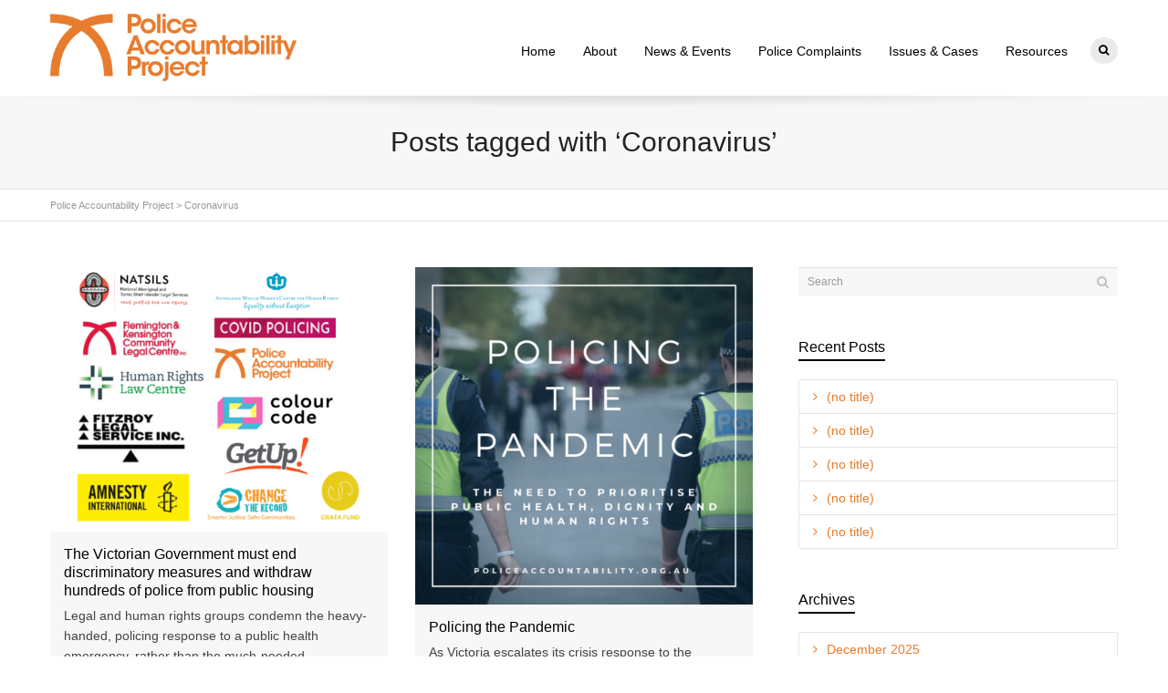

--- FILE ---
content_type: text/html; charset=UTF-8
request_url: https://policeaccountability.org.au/tag/coronavirus/
body_size: 20995
content:
<!DOCTYPE html>

<!--// OPEN HTML //-->
<html lang="en-AU">

	<!--// OPEN HEAD //-->
	<head>
				
		
		<!--// SITE META //-->
		<meta charset="UTF-8" />	
		<meta name="viewport" content="width=device-width, user-scalable=no, initial-scale=1, maximum-scale=1">		
		
		<!--// PINGBACK & FAVICON //-->
		<link rel="pingback" href="https://policeaccountability.org.au/xmlrpc.php" />
		<link rel="shortcut icon" href="" />				
						
				
			<!--// LEGACY HTML5 SUPPORT //-->
			<!--[if lt IE 9]>
		<script src="https://html5shim.googlecode.com/svn/trunk/html5.js"></script>
		<script src="https://policeaccountability.org.au/wp-content/themes/flexform/js/excanvas.compiled.js"></script>
		<![endif]-->
		
		<!--// WORDPRESS HEAD HOOK //-->
		<title>Coronavirus &#8211; Police Accountability Project</title>
    <script>
        writeCookie();
        function writeCookie()
        {
            the_cookie = document.cookie;
            if( the_cookie ){
                if( window.devicePixelRatio >= 2 ){
                    the_cookie = "pixel_ratio="+window.devicePixelRatio+";"+the_cookie;
                    document.cookie = the_cookie;
                    //location = '';
                }
            }
        }
    </script>
<meta name='robots' content='max-image-preview:large' />
<link rel='dns-prefetch' href='//stats.wp.com' />
<link rel='dns-prefetch' href='//cdnjs.cloudflare.com' />
<link rel='dns-prefetch' href='//netdna.bootstrapcdn.com' />
<link rel="alternate" type="application/rss+xml" title="Police Accountability Project &raquo; Feed" href="https://policeaccountability.org.au/feed/" />
<link rel="alternate" type="application/rss+xml" title="Police Accountability Project &raquo; Comments Feed" href="https://policeaccountability.org.au/comments/feed/" />
<link rel="alternate" type="application/rss+xml" title="Police Accountability Project &raquo; Coronavirus Tag Feed" href="https://policeaccountability.org.au/tag/coronavirus/feed/" />
		<!-- This site uses the Google Analytics by MonsterInsights plugin v9.11.0 - Using Analytics tracking - https://www.monsterinsights.com/ -->
							<script src="//www.googletagmanager.com/gtag/js?id=G-DL034YNQ5L"  data-cfasync="false" data-wpfc-render="false" type="text/javascript" async></script>
			<script data-cfasync="false" data-wpfc-render="false" type="text/javascript">
				var mi_version = '9.11.0';
				var mi_track_user = true;
				var mi_no_track_reason = '';
								var MonsterInsightsDefaultLocations = {"page_location":"https:\/\/policeaccountability.org.au\/tag\/coronavirus\/"};
								if ( typeof MonsterInsightsPrivacyGuardFilter === 'function' ) {
					var MonsterInsightsLocations = (typeof MonsterInsightsExcludeQuery === 'object') ? MonsterInsightsPrivacyGuardFilter( MonsterInsightsExcludeQuery ) : MonsterInsightsPrivacyGuardFilter( MonsterInsightsDefaultLocations );
				} else {
					var MonsterInsightsLocations = (typeof MonsterInsightsExcludeQuery === 'object') ? MonsterInsightsExcludeQuery : MonsterInsightsDefaultLocations;
				}

								var disableStrs = [
										'ga-disable-G-DL034YNQ5L',
									];

				/* Function to detect opted out users */
				function __gtagTrackerIsOptedOut() {
					for (var index = 0; index < disableStrs.length; index++) {
						if (document.cookie.indexOf(disableStrs[index] + '=true') > -1) {
							return true;
						}
					}

					return false;
				}

				/* Disable tracking if the opt-out cookie exists. */
				if (__gtagTrackerIsOptedOut()) {
					for (var index = 0; index < disableStrs.length; index++) {
						window[disableStrs[index]] = true;
					}
				}

				/* Opt-out function */
				function __gtagTrackerOptout() {
					for (var index = 0; index < disableStrs.length; index++) {
						document.cookie = disableStrs[index] + '=true; expires=Thu, 31 Dec 2099 23:59:59 UTC; path=/';
						window[disableStrs[index]] = true;
					}
				}

				if ('undefined' === typeof gaOptout) {
					function gaOptout() {
						__gtagTrackerOptout();
					}
				}
								window.dataLayer = window.dataLayer || [];

				window.MonsterInsightsDualTracker = {
					helpers: {},
					trackers: {},
				};
				if (mi_track_user) {
					function __gtagDataLayer() {
						dataLayer.push(arguments);
					}

					function __gtagTracker(type, name, parameters) {
						if (!parameters) {
							parameters = {};
						}

						if (parameters.send_to) {
							__gtagDataLayer.apply(null, arguments);
							return;
						}

						if (type === 'event') {
														parameters.send_to = monsterinsights_frontend.v4_id;
							var hookName = name;
							if (typeof parameters['event_category'] !== 'undefined') {
								hookName = parameters['event_category'] + ':' + name;
							}

							if (typeof MonsterInsightsDualTracker.trackers[hookName] !== 'undefined') {
								MonsterInsightsDualTracker.trackers[hookName](parameters);
							} else {
								__gtagDataLayer('event', name, parameters);
							}
							
						} else {
							__gtagDataLayer.apply(null, arguments);
						}
					}

					__gtagTracker('js', new Date());
					__gtagTracker('set', {
						'developer_id.dZGIzZG': true,
											});
					if ( MonsterInsightsLocations.page_location ) {
						__gtagTracker('set', MonsterInsightsLocations);
					}
										__gtagTracker('config', 'G-DL034YNQ5L', {"forceSSL":"true","link_attribution":"true"} );
										window.gtag = __gtagTracker;										(function () {
						/* https://developers.google.com/analytics/devguides/collection/analyticsjs/ */
						/* ga and __gaTracker compatibility shim. */
						var noopfn = function () {
							return null;
						};
						var newtracker = function () {
							return new Tracker();
						};
						var Tracker = function () {
							return null;
						};
						var p = Tracker.prototype;
						p.get = noopfn;
						p.set = noopfn;
						p.send = function () {
							var args = Array.prototype.slice.call(arguments);
							args.unshift('send');
							__gaTracker.apply(null, args);
						};
						var __gaTracker = function () {
							var len = arguments.length;
							if (len === 0) {
								return;
							}
							var f = arguments[len - 1];
							if (typeof f !== 'object' || f === null || typeof f.hitCallback !== 'function') {
								if ('send' === arguments[0]) {
									var hitConverted, hitObject = false, action;
									if ('event' === arguments[1]) {
										if ('undefined' !== typeof arguments[3]) {
											hitObject = {
												'eventAction': arguments[3],
												'eventCategory': arguments[2],
												'eventLabel': arguments[4],
												'value': arguments[5] ? arguments[5] : 1,
											}
										}
									}
									if ('pageview' === arguments[1]) {
										if ('undefined' !== typeof arguments[2]) {
											hitObject = {
												'eventAction': 'page_view',
												'page_path': arguments[2],
											}
										}
									}
									if (typeof arguments[2] === 'object') {
										hitObject = arguments[2];
									}
									if (typeof arguments[5] === 'object') {
										Object.assign(hitObject, arguments[5]);
									}
									if ('undefined' !== typeof arguments[1].hitType) {
										hitObject = arguments[1];
										if ('pageview' === hitObject.hitType) {
											hitObject.eventAction = 'page_view';
										}
									}
									if (hitObject) {
										action = 'timing' === arguments[1].hitType ? 'timing_complete' : hitObject.eventAction;
										hitConverted = mapArgs(hitObject);
										__gtagTracker('event', action, hitConverted);
									}
								}
								return;
							}

							function mapArgs(args) {
								var arg, hit = {};
								var gaMap = {
									'eventCategory': 'event_category',
									'eventAction': 'event_action',
									'eventLabel': 'event_label',
									'eventValue': 'event_value',
									'nonInteraction': 'non_interaction',
									'timingCategory': 'event_category',
									'timingVar': 'name',
									'timingValue': 'value',
									'timingLabel': 'event_label',
									'page': 'page_path',
									'location': 'page_location',
									'title': 'page_title',
									'referrer' : 'page_referrer',
								};
								for (arg in args) {
																		if (!(!args.hasOwnProperty(arg) || !gaMap.hasOwnProperty(arg))) {
										hit[gaMap[arg]] = args[arg];
									} else {
										hit[arg] = args[arg];
									}
								}
								return hit;
							}

							try {
								f.hitCallback();
							} catch (ex) {
							}
						};
						__gaTracker.create = newtracker;
						__gaTracker.getByName = newtracker;
						__gaTracker.getAll = function () {
							return [];
						};
						__gaTracker.remove = noopfn;
						__gaTracker.loaded = true;
						window['__gaTracker'] = __gaTracker;
					})();
									} else {
										console.log("");
					(function () {
						function __gtagTracker() {
							return null;
						}

						window['__gtagTracker'] = __gtagTracker;
						window['gtag'] = __gtagTracker;
					})();
									}
			</script>
							<!-- / Google Analytics by MonsterInsights -->
		<script type="text/javascript">
/* <![CDATA[ */
window._wpemojiSettings = {"baseUrl":"https:\/\/s.w.org\/images\/core\/emoji\/15.0.3\/72x72\/","ext":".png","svgUrl":"https:\/\/s.w.org\/images\/core\/emoji\/15.0.3\/svg\/","svgExt":".svg","source":{"concatemoji":"https:\/\/policeaccountability.org.au\/wp-includes\/js\/wp-emoji-release.min.js?ver=6.6.4"}};
/*! This file is auto-generated */
!function(i,n){var o,s,e;function c(e){try{var t={supportTests:e,timestamp:(new Date).valueOf()};sessionStorage.setItem(o,JSON.stringify(t))}catch(e){}}function p(e,t,n){e.clearRect(0,0,e.canvas.width,e.canvas.height),e.fillText(t,0,0);var t=new Uint32Array(e.getImageData(0,0,e.canvas.width,e.canvas.height).data),r=(e.clearRect(0,0,e.canvas.width,e.canvas.height),e.fillText(n,0,0),new Uint32Array(e.getImageData(0,0,e.canvas.width,e.canvas.height).data));return t.every(function(e,t){return e===r[t]})}function u(e,t,n){switch(t){case"flag":return n(e,"\ud83c\udff3\ufe0f\u200d\u26a7\ufe0f","\ud83c\udff3\ufe0f\u200b\u26a7\ufe0f")?!1:!n(e,"\ud83c\uddfa\ud83c\uddf3","\ud83c\uddfa\u200b\ud83c\uddf3")&&!n(e,"\ud83c\udff4\udb40\udc67\udb40\udc62\udb40\udc65\udb40\udc6e\udb40\udc67\udb40\udc7f","\ud83c\udff4\u200b\udb40\udc67\u200b\udb40\udc62\u200b\udb40\udc65\u200b\udb40\udc6e\u200b\udb40\udc67\u200b\udb40\udc7f");case"emoji":return!n(e,"\ud83d\udc26\u200d\u2b1b","\ud83d\udc26\u200b\u2b1b")}return!1}function f(e,t,n){var r="undefined"!=typeof WorkerGlobalScope&&self instanceof WorkerGlobalScope?new OffscreenCanvas(300,150):i.createElement("canvas"),a=r.getContext("2d",{willReadFrequently:!0}),o=(a.textBaseline="top",a.font="600 32px Arial",{});return e.forEach(function(e){o[e]=t(a,e,n)}),o}function t(e){var t=i.createElement("script");t.src=e,t.defer=!0,i.head.appendChild(t)}"undefined"!=typeof Promise&&(o="wpEmojiSettingsSupports",s=["flag","emoji"],n.supports={everything:!0,everythingExceptFlag:!0},e=new Promise(function(e){i.addEventListener("DOMContentLoaded",e,{once:!0})}),new Promise(function(t){var n=function(){try{var e=JSON.parse(sessionStorage.getItem(o));if("object"==typeof e&&"number"==typeof e.timestamp&&(new Date).valueOf()<e.timestamp+604800&&"object"==typeof e.supportTests)return e.supportTests}catch(e){}return null}();if(!n){if("undefined"!=typeof Worker&&"undefined"!=typeof OffscreenCanvas&&"undefined"!=typeof URL&&URL.createObjectURL&&"undefined"!=typeof Blob)try{var e="postMessage("+f.toString()+"("+[JSON.stringify(s),u.toString(),p.toString()].join(",")+"));",r=new Blob([e],{type:"text/javascript"}),a=new Worker(URL.createObjectURL(r),{name:"wpTestEmojiSupports"});return void(a.onmessage=function(e){c(n=e.data),a.terminate(),t(n)})}catch(e){}c(n=f(s,u,p))}t(n)}).then(function(e){for(var t in e)n.supports[t]=e[t],n.supports.everything=n.supports.everything&&n.supports[t],"flag"!==t&&(n.supports.everythingExceptFlag=n.supports.everythingExceptFlag&&n.supports[t]);n.supports.everythingExceptFlag=n.supports.everythingExceptFlag&&!n.supports.flag,n.DOMReady=!1,n.readyCallback=function(){n.DOMReady=!0}}).then(function(){return e}).then(function(){var e;n.supports.everything||(n.readyCallback(),(e=n.source||{}).concatemoji?t(e.concatemoji):e.wpemoji&&e.twemoji&&(t(e.twemoji),t(e.wpemoji)))}))}((window,document),window._wpemojiSettings);
/* ]]> */
</script>
<link rel='stylesheet' id='js_composer_front-css' href='https://policeaccountability.org.au/wp-content/themes/flexform/includes/page-builder/assets/js_composer_front.css?ver=1.0' type='text/css' media='screen' />
<style id='wp-emoji-styles-inline-css' type='text/css'>

	img.wp-smiley, img.emoji {
		display: inline !important;
		border: none !important;
		box-shadow: none !important;
		height: 1em !important;
		width: 1em !important;
		margin: 0 0.07em !important;
		vertical-align: -0.1em !important;
		background: none !important;
		padding: 0 !important;
	}
</style>
<link rel='stylesheet' id='wp-block-library-css' href='https://policeaccountability.org.au/wp-includes/css/dist/block-library/style.min.css?ver=6.6.4' type='text/css' media='all' />
<style id='esf-fb-halfwidth-style-inline-css' type='text/css'>
.wp-block-create-block-easy-social-feed-facebook-carousel{background-color:#21759b;color:#fff;padding:2px}

</style>
<style id='esf-fb-fullwidth-style-inline-css' type='text/css'>
.wp-block-create-block-easy-social-feed-facebook-carousel{background-color:#21759b;color:#fff;padding:2px}

</style>
<style id='esf-fb-thumbnail-style-inline-css' type='text/css'>
.wp-block-create-block-easy-social-feed-facebook-carousel{background-color:#21759b;color:#fff;padding:2px}

</style>
<link rel='stylesheet' id='mediaelement-css' href='https://policeaccountability.org.au/wp-includes/js/mediaelement/mediaelementplayer-legacy.min.css?ver=4.2.17' type='text/css' media='all' />
<link rel='stylesheet' id='wp-mediaelement-css' href='https://policeaccountability.org.au/wp-includes/js/mediaelement/wp-mediaelement.min.css?ver=6.6.4' type='text/css' media='all' />
<style id='jetpack-sharing-buttons-style-inline-css' type='text/css'>
.jetpack-sharing-buttons__services-list{display:flex;flex-direction:row;flex-wrap:wrap;gap:0;list-style-type:none;margin:5px;padding:0}.jetpack-sharing-buttons__services-list.has-small-icon-size{font-size:12px}.jetpack-sharing-buttons__services-list.has-normal-icon-size{font-size:16px}.jetpack-sharing-buttons__services-list.has-large-icon-size{font-size:24px}.jetpack-sharing-buttons__services-list.has-huge-icon-size{font-size:36px}@media print{.jetpack-sharing-buttons__services-list{display:none!important}}.editor-styles-wrapper .wp-block-jetpack-sharing-buttons{gap:0;padding-inline-start:0}ul.jetpack-sharing-buttons__services-list.has-background{padding:1.25em 2.375em}
</style>
<style id='classic-theme-styles-inline-css' type='text/css'>
/*! This file is auto-generated */
.wp-block-button__link{color:#fff;background-color:#32373c;border-radius:9999px;box-shadow:none;text-decoration:none;padding:calc(.667em + 2px) calc(1.333em + 2px);font-size:1.125em}.wp-block-file__button{background:#32373c;color:#fff;text-decoration:none}
</style>
<style id='global-styles-inline-css' type='text/css'>
:root{--wp--preset--aspect-ratio--square: 1;--wp--preset--aspect-ratio--4-3: 4/3;--wp--preset--aspect-ratio--3-4: 3/4;--wp--preset--aspect-ratio--3-2: 3/2;--wp--preset--aspect-ratio--2-3: 2/3;--wp--preset--aspect-ratio--16-9: 16/9;--wp--preset--aspect-ratio--9-16: 9/16;--wp--preset--color--black: #000000;--wp--preset--color--cyan-bluish-gray: #abb8c3;--wp--preset--color--white: #ffffff;--wp--preset--color--pale-pink: #f78da7;--wp--preset--color--vivid-red: #cf2e2e;--wp--preset--color--luminous-vivid-orange: #ff6900;--wp--preset--color--luminous-vivid-amber: #fcb900;--wp--preset--color--light-green-cyan: #7bdcb5;--wp--preset--color--vivid-green-cyan: #00d084;--wp--preset--color--pale-cyan-blue: #8ed1fc;--wp--preset--color--vivid-cyan-blue: #0693e3;--wp--preset--color--vivid-purple: #9b51e0;--wp--preset--gradient--vivid-cyan-blue-to-vivid-purple: linear-gradient(135deg,rgba(6,147,227,1) 0%,rgb(155,81,224) 100%);--wp--preset--gradient--light-green-cyan-to-vivid-green-cyan: linear-gradient(135deg,rgb(122,220,180) 0%,rgb(0,208,130) 100%);--wp--preset--gradient--luminous-vivid-amber-to-luminous-vivid-orange: linear-gradient(135deg,rgba(252,185,0,1) 0%,rgba(255,105,0,1) 100%);--wp--preset--gradient--luminous-vivid-orange-to-vivid-red: linear-gradient(135deg,rgba(255,105,0,1) 0%,rgb(207,46,46) 100%);--wp--preset--gradient--very-light-gray-to-cyan-bluish-gray: linear-gradient(135deg,rgb(238,238,238) 0%,rgb(169,184,195) 100%);--wp--preset--gradient--cool-to-warm-spectrum: linear-gradient(135deg,rgb(74,234,220) 0%,rgb(151,120,209) 20%,rgb(207,42,186) 40%,rgb(238,44,130) 60%,rgb(251,105,98) 80%,rgb(254,248,76) 100%);--wp--preset--gradient--blush-light-purple: linear-gradient(135deg,rgb(255,206,236) 0%,rgb(152,150,240) 100%);--wp--preset--gradient--blush-bordeaux: linear-gradient(135deg,rgb(254,205,165) 0%,rgb(254,45,45) 50%,rgb(107,0,62) 100%);--wp--preset--gradient--luminous-dusk: linear-gradient(135deg,rgb(255,203,112) 0%,rgb(199,81,192) 50%,rgb(65,88,208) 100%);--wp--preset--gradient--pale-ocean: linear-gradient(135deg,rgb(255,245,203) 0%,rgb(182,227,212) 50%,rgb(51,167,181) 100%);--wp--preset--gradient--electric-grass: linear-gradient(135deg,rgb(202,248,128) 0%,rgb(113,206,126) 100%);--wp--preset--gradient--midnight: linear-gradient(135deg,rgb(2,3,129) 0%,rgb(40,116,252) 100%);--wp--preset--font-size--small: 13px;--wp--preset--font-size--medium: 20px;--wp--preset--font-size--large: 36px;--wp--preset--font-size--x-large: 42px;--wp--preset--spacing--20: 0.44rem;--wp--preset--spacing--30: 0.67rem;--wp--preset--spacing--40: 1rem;--wp--preset--spacing--50: 1.5rem;--wp--preset--spacing--60: 2.25rem;--wp--preset--spacing--70: 3.38rem;--wp--preset--spacing--80: 5.06rem;--wp--preset--shadow--natural: 6px 6px 9px rgba(0, 0, 0, 0.2);--wp--preset--shadow--deep: 12px 12px 50px rgba(0, 0, 0, 0.4);--wp--preset--shadow--sharp: 6px 6px 0px rgba(0, 0, 0, 0.2);--wp--preset--shadow--outlined: 6px 6px 0px -3px rgba(255, 255, 255, 1), 6px 6px rgba(0, 0, 0, 1);--wp--preset--shadow--crisp: 6px 6px 0px rgba(0, 0, 0, 1);}:where(.is-layout-flex){gap: 0.5em;}:where(.is-layout-grid){gap: 0.5em;}body .is-layout-flex{display: flex;}.is-layout-flex{flex-wrap: wrap;align-items: center;}.is-layout-flex > :is(*, div){margin: 0;}body .is-layout-grid{display: grid;}.is-layout-grid > :is(*, div){margin: 0;}:where(.wp-block-columns.is-layout-flex){gap: 2em;}:where(.wp-block-columns.is-layout-grid){gap: 2em;}:where(.wp-block-post-template.is-layout-flex){gap: 1.25em;}:where(.wp-block-post-template.is-layout-grid){gap: 1.25em;}.has-black-color{color: var(--wp--preset--color--black) !important;}.has-cyan-bluish-gray-color{color: var(--wp--preset--color--cyan-bluish-gray) !important;}.has-white-color{color: var(--wp--preset--color--white) !important;}.has-pale-pink-color{color: var(--wp--preset--color--pale-pink) !important;}.has-vivid-red-color{color: var(--wp--preset--color--vivid-red) !important;}.has-luminous-vivid-orange-color{color: var(--wp--preset--color--luminous-vivid-orange) !important;}.has-luminous-vivid-amber-color{color: var(--wp--preset--color--luminous-vivid-amber) !important;}.has-light-green-cyan-color{color: var(--wp--preset--color--light-green-cyan) !important;}.has-vivid-green-cyan-color{color: var(--wp--preset--color--vivid-green-cyan) !important;}.has-pale-cyan-blue-color{color: var(--wp--preset--color--pale-cyan-blue) !important;}.has-vivid-cyan-blue-color{color: var(--wp--preset--color--vivid-cyan-blue) !important;}.has-vivid-purple-color{color: var(--wp--preset--color--vivid-purple) !important;}.has-black-background-color{background-color: var(--wp--preset--color--black) !important;}.has-cyan-bluish-gray-background-color{background-color: var(--wp--preset--color--cyan-bluish-gray) !important;}.has-white-background-color{background-color: var(--wp--preset--color--white) !important;}.has-pale-pink-background-color{background-color: var(--wp--preset--color--pale-pink) !important;}.has-vivid-red-background-color{background-color: var(--wp--preset--color--vivid-red) !important;}.has-luminous-vivid-orange-background-color{background-color: var(--wp--preset--color--luminous-vivid-orange) !important;}.has-luminous-vivid-amber-background-color{background-color: var(--wp--preset--color--luminous-vivid-amber) !important;}.has-light-green-cyan-background-color{background-color: var(--wp--preset--color--light-green-cyan) !important;}.has-vivid-green-cyan-background-color{background-color: var(--wp--preset--color--vivid-green-cyan) !important;}.has-pale-cyan-blue-background-color{background-color: var(--wp--preset--color--pale-cyan-blue) !important;}.has-vivid-cyan-blue-background-color{background-color: var(--wp--preset--color--vivid-cyan-blue) !important;}.has-vivid-purple-background-color{background-color: var(--wp--preset--color--vivid-purple) !important;}.has-black-border-color{border-color: var(--wp--preset--color--black) !important;}.has-cyan-bluish-gray-border-color{border-color: var(--wp--preset--color--cyan-bluish-gray) !important;}.has-white-border-color{border-color: var(--wp--preset--color--white) !important;}.has-pale-pink-border-color{border-color: var(--wp--preset--color--pale-pink) !important;}.has-vivid-red-border-color{border-color: var(--wp--preset--color--vivid-red) !important;}.has-luminous-vivid-orange-border-color{border-color: var(--wp--preset--color--luminous-vivid-orange) !important;}.has-luminous-vivid-amber-border-color{border-color: var(--wp--preset--color--luminous-vivid-amber) !important;}.has-light-green-cyan-border-color{border-color: var(--wp--preset--color--light-green-cyan) !important;}.has-vivid-green-cyan-border-color{border-color: var(--wp--preset--color--vivid-green-cyan) !important;}.has-pale-cyan-blue-border-color{border-color: var(--wp--preset--color--pale-cyan-blue) !important;}.has-vivid-cyan-blue-border-color{border-color: var(--wp--preset--color--vivid-cyan-blue) !important;}.has-vivid-purple-border-color{border-color: var(--wp--preset--color--vivid-purple) !important;}.has-vivid-cyan-blue-to-vivid-purple-gradient-background{background: var(--wp--preset--gradient--vivid-cyan-blue-to-vivid-purple) !important;}.has-light-green-cyan-to-vivid-green-cyan-gradient-background{background: var(--wp--preset--gradient--light-green-cyan-to-vivid-green-cyan) !important;}.has-luminous-vivid-amber-to-luminous-vivid-orange-gradient-background{background: var(--wp--preset--gradient--luminous-vivid-amber-to-luminous-vivid-orange) !important;}.has-luminous-vivid-orange-to-vivid-red-gradient-background{background: var(--wp--preset--gradient--luminous-vivid-orange-to-vivid-red) !important;}.has-very-light-gray-to-cyan-bluish-gray-gradient-background{background: var(--wp--preset--gradient--very-light-gray-to-cyan-bluish-gray) !important;}.has-cool-to-warm-spectrum-gradient-background{background: var(--wp--preset--gradient--cool-to-warm-spectrum) !important;}.has-blush-light-purple-gradient-background{background: var(--wp--preset--gradient--blush-light-purple) !important;}.has-blush-bordeaux-gradient-background{background: var(--wp--preset--gradient--blush-bordeaux) !important;}.has-luminous-dusk-gradient-background{background: var(--wp--preset--gradient--luminous-dusk) !important;}.has-pale-ocean-gradient-background{background: var(--wp--preset--gradient--pale-ocean) !important;}.has-electric-grass-gradient-background{background: var(--wp--preset--gradient--electric-grass) !important;}.has-midnight-gradient-background{background: var(--wp--preset--gradient--midnight) !important;}.has-small-font-size{font-size: var(--wp--preset--font-size--small) !important;}.has-medium-font-size{font-size: var(--wp--preset--font-size--medium) !important;}.has-large-font-size{font-size: var(--wp--preset--font-size--large) !important;}.has-x-large-font-size{font-size: var(--wp--preset--font-size--x-large) !important;}
:where(.wp-block-post-template.is-layout-flex){gap: 1.25em;}:where(.wp-block-post-template.is-layout-grid){gap: 1.25em;}
:where(.wp-block-columns.is-layout-flex){gap: 2em;}:where(.wp-block-columns.is-layout-grid){gap: 2em;}
:root :where(.wp-block-pullquote){font-size: 1.5em;line-height: 1.6;}
</style>
<link rel='stylesheet' id='contact-form-7-css' href='https://policeaccountability.org.au/wp-content/plugins/contact-form-7/includes/css/styles.css?ver=5.9.8' type='text/css' media='all' />
<link rel='stylesheet' id='easy-facebook-likebox-custom-fonts-css' href='https://policeaccountability.org.au/wp-content/plugins/easy-facebook-likebox/frontend/assets/css/esf-custom-fonts.css?ver=6.6.4' type='text/css' media='all' />
<link rel='stylesheet' id='easy-facebook-likebox-popup-styles-css' href='https://policeaccountability.org.au/wp-content/plugins/easy-facebook-likebox/facebook/frontend/assets/css/esf-free-popup.css?ver=6.7.2' type='text/css' media='all' />
<link rel='stylesheet' id='easy-facebook-likebox-frontend-css' href='https://policeaccountability.org.au/wp-content/plugins/easy-facebook-likebox/facebook/frontend/assets/css/easy-facebook-likebox-frontend.css?ver=6.7.2' type='text/css' media='all' />
<link rel='stylesheet' id='easy-facebook-likebox-customizer-style-css' href='https://policeaccountability.org.au/wp-admin/admin-ajax.php?action=easy-facebook-likebox-customizer-style&#038;ver=6.7.2' type='text/css' media='all' />
<link rel='stylesheet' id='SFSImainCss-css' href='https://policeaccountability.org.au/wp-content/plugins/ultimate-social-media-icons/css/sfsi-style.css?ver=2.9.6' type='text/css' media='all' />
<link rel='stylesheet' id='bootstrap-css' href='https://policeaccountability.org.au/wp-content/themes/flexform/css/bootstrap.min.css' type='text/css' media='screen' />
<link rel='stylesheet' id='bootstrap-responsive-css' href='https://policeaccountability.org.au/wp-content/themes/flexform/css/bootstrap-responsive.min.css' type='text/css' media='screen' />
<link rel='stylesheet' id='fontawesome-css-css' href='//netdna.bootstrapcdn.com/font-awesome/3.2.0/css/font-awesome.min.css' type='text/css' media='screen' />
<link rel='stylesheet' id='main-css-css' href='https://policeaccountability.org.au/wp-content/themes/flexform/style.css' type='text/css' media='screen' />
<link rel='stylesheet' id='responsive-css-css' href='https://policeaccountability.org.au/wp-content/themes/flexform/css/responsive.css' type='text/css' media='screen' />
<link rel='stylesheet' id='esf-custom-fonts-css' href='https://policeaccountability.org.au/wp-content/plugins/easy-facebook-likebox/frontend/assets/css/esf-custom-fonts.css?ver=6.6.4' type='text/css' media='all' />
<link rel='stylesheet' id='esf-insta-frontend-css' href='https://policeaccountability.org.au/wp-content/plugins/easy-facebook-likebox//instagram/frontend/assets/css/esf-insta-frontend.css?ver=6.6.4' type='text/css' media='all' />
<link rel='stylesheet' id='esf-insta-customizer-style-css' href='https://policeaccountability.org.au/wp-admin/admin-ajax.php?action=esf-insta-customizer-style&#038;ver=6.6.4' type='text/css' media='all' />
<link rel='stylesheet' id='flick-css' href='https://policeaccountability.org.au/wp-content/plugins/mailchimp/assets/css/flick/flick.css?ver=2.0.0' type='text/css' media='all' />
<link rel='stylesheet' id='mailchimp_sf_main_css-css' href='https://policeaccountability.org.au/wp-content/plugins/mailchimp/assets/css/frontend.css?ver=2.0.0' type='text/css' media='all' />
<script type="text/javascript" src="https://policeaccountability.org.au/wp-content/plugins/google-analytics-for-wordpress/assets/js/frontend-gtag.min.js?ver=9.11.0" id="monsterinsights-frontend-script-js" async="async" data-wp-strategy="async"></script>
<script data-cfasync="false" data-wpfc-render="false" type="text/javascript" id='monsterinsights-frontend-script-js-extra'>/* <![CDATA[ */
var monsterinsights_frontend = {"js_events_tracking":"true","download_extensions":"doc,pdf,ppt,zip,xls,docx,pptx,xlsx","inbound_paths":"[{\"path\":\"\\\/go\\\/\",\"label\":\"affiliate\"},{\"path\":\"\\\/recommend\\\/\",\"label\":\"affiliate\"}]","home_url":"https:\/\/policeaccountability.org.au","hash_tracking":"false","v4_id":"G-DL034YNQ5L"};/* ]]> */
</script>
<script type="text/javascript" src="https://policeaccountability.org.au/wp-includes/js/jquery/jquery.min.js?ver=3.7.1" id="jquery-core-js"></script>
<script type="text/javascript" src="https://policeaccountability.org.au/wp-includes/js/jquery/jquery-migrate.min.js?ver=3.4.1" id="jquery-migrate-js"></script>
<script type="text/javascript" src="https://policeaccountability.org.au/wp-content/plugins/easy-facebook-likebox/facebook/frontend/assets/js/esf-free-popup.min.js?ver=6.7.2" id="easy-facebook-likebox-popup-script-js"></script>
<script type="text/javascript" id="easy-facebook-likebox-public-script-js-extra">
/* <![CDATA[ */
var public_ajax = {"ajax_url":"https:\/\/policeaccountability.org.au\/wp-admin\/admin-ajax.php","efbl_is_fb_pro":""};
/* ]]> */
</script>
<script type="text/javascript" src="https://policeaccountability.org.au/wp-content/plugins/easy-facebook-likebox/facebook/frontend/assets/js/public.js?ver=6.7.2" id="easy-facebook-likebox-public-script-js"></script>
<script type="text/javascript" src="https://policeaccountability.org.au/wp-content/plugins/easy-facebook-likebox/frontend/assets/js/imagesloaded.pkgd.min.js?ver=6.6.4" id="imagesloaded.pkgd.min-js"></script>
<script type="text/javascript" id="esf-insta-public-js-extra">
/* <![CDATA[ */
var esf_insta = {"ajax_url":"https:\/\/policeaccountability.org.au\/wp-admin\/admin-ajax.php","version":"free","nonce":"1c500de613"};
/* ]]> */
</script>
<script type="text/javascript" src="https://policeaccountability.org.au/wp-content/plugins/easy-facebook-likebox//instagram/frontend/assets/js/esf-insta-public.js?ver=1" id="esf-insta-public-js"></script>
<script type="text/javascript" src="//cdnjs.cloudflare.com/ajax/libs/jquery-easing/1.4.1/jquery.easing.min.js?ver=6.6.4" id="jquery-easing-js"></script>
<link rel="https://api.w.org/" href="https://policeaccountability.org.au/wp-json/" /><link rel="alternate" title="JSON" type="application/json" href="https://policeaccountability.org.au/wp-json/wp/v2/tags/244" /><meta name="generator" content="WordPress 6.6.4" />
<meta name="follow.[base64]" content="3mmsjnWq3U8Gxlwm1nTQ"/>	<style>img#wpstats{display:none}</style>
		<style type="text/css">
/*========== Web Font Styles ==========*/
body, h6, #sidebar .widget-heading h3, #header-search input, .header-items h3.phone-number, .related-wrap h4, #comments-list > h3, .item-heading h1, .sf-button, button, input[type="submit"], input[type="reset"], input[type="button"], .wpb_accordion_section h3, #header-login input, #mobile-navigation > div, .search-form input {font-family: "Helvetica", Arial, Helvetica, Tahoma, sans-serif;}
h1, h2, h3, h4, h5, .custom-caption p, span.dropcap1, span.dropcap2, span.dropcap3, span.dropcap4, .wpb_call_text, .impact-text, .testimonial-text, .header-advert {font-family: "Helvetica", Arial, Helvetica, Tahoma, sans-serif;}
nav .menu li {font-family: "Helvetica", Arial, Helvetica, Tahoma, sans-serif;}
body, p, .masonry-items .blog-item .quote-excerpt, #commentform label, .contact-form label {font-size: 14px;line-height: 22px;}
h1, .wpb_impact_text .wpb_call_text, .impact-text {font-size: 30px;line-height: 42px;}
h2 {font-size: 24px;line-height: 32px;}
h3 {font-size: 18px;line-height: 24px;}
h4, .body-content.quote, #respond-wrap h3 {font-size: 16px;line-height: 20px;}
h5 {font-size: 14px;line-height: 18px;}
h6 {font-size: 12px;line-height: 16px;}
nav .menu li {font-size: 14px;}

/*========== Accent Styles ==========*/
::selection, ::-moz-selection {background-color: #e67b2d; color: #fff;}
.recent-post figure, span.highlighted, span.dropcap4, .loved-item:hover .loved-count, .flickr-widget li, .portfolio-grid li, .wpcf7 input.wpcf7-submit[type="submit"] {background-color: #e67b2d!important;}
.sf-button.accent {background-color: #e67b2d!important;}
a:hover, #sidebar a:hover, .pagination-wrap a:hover, .carousel-nav a:hover, .portfolio-pagination div:hover > i, #footer a:hover, #copyright a, .beam-me-up a:hover span, .portfolio-item .portfolio-item-permalink, .read-more-link, .blog-item .read-more, .blog-item-details a, .author-link, .comment-meta .edit-link a, .comment-meta .comment-reply a, #reply-title small a, ul.member-contact, ul.member-contact li a, #respond .form-submit input:hover, span.dropcap2, .wpb_divider.go_to_top a, love-it-wrapper:hover .love-it, .love-it-wrapper:hover span, .love-it-wrapper .loved, .comments-likes a:hover i, .comments-likes .love-it-wrapper:hover a i, .comments-likes a:hover span, .love-it-wrapper:hover a i, .item-link:hover, #header-translation p a, #swift-slider .flex-caption-large h1 a:hover, .wooslider .slide-title a:hover, .caption-details-inner .details span > a, .caption-details-inner .chart span, .caption-details-inner .chart i, #swift-slider .flex-caption-large .chart i, #breadcrumbs a:hover, .ui-widget-content a:hover {color: #e67b2d;}
.carousel-wrap > a:hover {color: #e67b2d!important;}
.comments-likes a:hover span, .comments-likes a:hover i {color: #e67b2d!important;}
.read-more i:before, .read-more em:before {color: #e67b2d;}
.bypostauthor .comment-wrap .comment-avatar,.search-form input:focus,.wpcf7 input[type="text"]:focus,.wpcf7 textarea:focus {border-color: #e67b2d!important;}
nav .menu ul li:first-child:after,.navigation a:hover > .nav-text {border-bottom-color: #e67b2d;}
nav .menu ul ul li:first-child:after {border-right-color: #e67b2d;}
.wpb_impact_text .wpb_button span {color: #fff;}
article.type-post #respond .form-submit input#submit {background-color: #2e2e36;}

/*========== Main Styles ==========*/
body {color: #444444;}
.pagination-wrap a, .search-pagination a {color: #444444;}
body {background-size: auto;}
#main-container, .tm-toggle-button-wrap a {background-color: #ffffff;}
a, .ui-widget-content a {color: #e67b2d;}
.pagination-wrap li span.current, .pagination-wrap li a:hover {color: #ffffff;background: #e67b2d;border-color: #e67b2d;}
.pagination-wrap li a, .pagination-wrap li span.expand {color: #444444;border-color: #e4e4e4;}
.pagination-wrap li a, .pagination-wrap li span {background-color: #ffffff;}
input[type="text"], input[type="password"], input[type="email"], textarea, select, input[type="tel"] {border-color: #e4e4e4;background: #f7f7f7;}
textarea:focus, input:focus {border-color: #999!important;}

/*========== Header Styles ==========*/
#top-bar {background: #eaeaea;border-bottom-color: #ffffff;}
#top-bar-social {color: #000000;}
#top-bar .menu li {border-left-color: #ffffff; border-right-color: #ffffff;}
#top-bar .menu > li > a, #top-bar .menu > li.parent:after {color: #000000;}
#top-bar .menu > li > a:hover {color: #222222;}
#top-bar .show-menu {background-color: #ffffff;color: #2e2e36;}
#header-languages .current-language span {color: #e67b2d;}
#header-section, #mini-header {border-bottom-color: #ffffff;}
#header-section, #mini-header {background-color: #ffffff;background: -webkit-gradient(linear, 0% 0%, 0% 100%, from(#ffffff), to(#ffffff));background: -webkit-linear-gradient(top, #ffffff, #ffffff);background: -moz-linear-gradient(top, #ffffff, #ffffff);background: -ms-linear-gradient(top, #ffffff, #ffffff);background: -o-linear-gradient(top, #ffffff, #ffffff);}
#logo img {padding-top: 0px;padding-bottom: 0px;}
#nav-section {margin-top: 16px;}
.page-content {border-bottom-color: #e4e4e4;}

/*========== Navigation Styles ==========*/
#nav-pointer {background-color: #e67b2d;}
.show-menu {background-color: #2e2e36;color: #ffffff;}
nav .menu > li:before {background: #e67b2d;}
nav .menu .sub-menu .parent > a:after {border-left-color: #e67b2d;}
nav .menu ul {background-color: #ffffff;border-color: #000000;}
nav .menu ul li {border-bottom-color: #000000;border-bottom-style: solid;}
nav .menu > li a, #menubar-controls a {color: #000000;}
nav .menu > li:hover > a {color: #e67b2d;}
nav .menu ul li a {color: #000000;}
nav .menu ul li:hover > a {color: #e67b2d;}
nav .menu li.parent > a:after, nav .menu li.parent > a:after:hover {color: #aaa;}
nav .menu li.current-menu-ancestor > a, nav .menu li.current-menu-item > a {color: #000000;}
nav .menu ul li.current-menu-ancestor > a, nav .menu ul li.current-menu-item > a {color: #e67b2d;}
#nav-search, #mini-search {background: #eaeaea;}
#nav-search a, #mini-search a {color: #000000;}

/*========== Page Heading Styles ==========*/
.page-heading {background-color: #f7f7f7;border-bottom-color: #e4e4e4;}
.page-heading h1, .page-heading h3 {color: #222222;}
#breadcrumbs {color: #999999;}
#breadcrumbs a, #breadcrumb i {color: #999999;}

/*========== Body Styles ==========*/
body, input[type="text"], input[type="password"], input[type="email"], textarea, select {color: #444444;}
h1, h1 a {color: #000000;}
h2, h2 a {color: #000000;}
h3, h3 a {color: #000000;}
h4, h4 a, .carousel-wrap > a {color: #000000;}
h5, h5 a {color: #000000;}
h6, h6 a {color: #000000;}
.wpb_impact_text .wpb_call_text, .impact-text {color: #000000;}
.read-more i, .read-more em {color: transparent;}

/*========== Content Styles ==========*/
.pb-border-bottom, .pb-border-top {border-color: #e4e4e4;}
h3.wpb_heading {border-color: #000000;}
.flexslider ul.slides {background: #2e2e36;}
#swift-slider .flex-caption .flex-caption-headline {background: #ffffff;}
#swift-slider .flex-caption .flex-caption-details .caption-details-inner {background: #ffffff; border-bottom: #e4e4e4}
#swift-slider .flex-caption-large, #swift-slider .flex-caption-large h1 a {color: #ffffff;}
#swift-slider .flex-caption h4 i {line-height: 20px;}
#swift-slider .flex-caption-large .comment-chart i {color: #ffffff;}
#swift-slider .flex-caption-large .loveit-chart span {color: #e67b2d;}
#swift-slider .flex-caption-large a {color: #e67b2d;}
#swift-slider .flex-caption .comment-chart i, #swift-slider .flex-caption .comment-chart span {color: #2e2e36;}
figure .overlay {background-color: #e67b2d;color: #fff;}
.overlay .thumb-info h4 {color: #fff;}
figure:hover .overlay {box-shadow: inset 0 0 0 500px #e67b2d;}

/*========== Sidebar Styles ==========*/
.sidebar .widget-heading h4 {color: #000000; border-bottom-color: #000000;}
.widget ul li {border-color: #e4e4e4;}
.widget_search form input {background: #f7f7f7;}
.widget .wp-tag-cloud li a {border-color: #e4e4e4;}
.widget .tagcloud a:hover, .widget ul.wp-tag-cloud li:hover > a {background: #e67b2d; color: #ffffff;}
.loved-item .loved-count {color: #ffffff;background: #2e2e36;}
.subscribers-list li > a.social-circle {color: #ffffff;background: #2e2e36;}
.subscribers-list li:hover > a.social-circle {color: #fbfbfb;background: #e67b2d;}
.sidebar .widget_categories ul > li a, .sidebar .widget_archive ul > li a, .sidebar .widget_nav_menu ul > li a, .sidebar .widget_meta ul > li a, .sidebar .widget_recent_entries ul > li, .widget_product_categories ul > li a {color: #e67b2d;}
.sidebar .widget_categories ul > li a:hover, .sidebar .widget_archive ul > li a:hover, .sidebar .widget_nav_menu ul > li a:hover, .widget_nav_menu ul > li.current-menu-item > a, .sidebar .widget_meta ul > li a:hover, .sidebar .widget_recent_entries ul > li a:hover, .widget_product_categories ul > li a:hover {color: #e67b2d;}
#calendar_wrap caption {border-bottom-color: #2e2e36;}
.sidebar .widget_calendar tbody tr > td a {color: #ffffff;background-color: #2e2e36;}
.sidebar .widget_calendar tbody tr > td a:hover {background-color: #e67b2d;}
.sidebar .widget_calendar tfoot a {color: #2e2e36;}
.sidebar .widget_calendar tfoot a:hover {color: #e67b2d;}
.widget_calendar #calendar_wrap, .widget_calendar th, .widget_calendar tbody tr > td, .widget_calendar tbody tr > td.pad {border-color: #e4e4e4;}
.widget_sf_infocus_widget .infocus-item h5 a {color: #2e2e36;}
.widget_sf_infocus_widget .infocus-item h5 a:hover {color: #e67b2d;}

/*========== Portfolio Styles ==========*/
.filter-wrap .select:after {background: #ffffff;}
.filter-wrap ul li a {color: #ffffff;}
.filter-wrap ul li a:hover {color: #e67b2d;}
.filter-wrap ul li.selected a {color: #ffffff;background: #e67b2d;}
.filter-slide-wrap {background-color: #222;}
.portfolio-item {border-bottom-color: #e4e4e4;}
.masonry-items .portfolio-item-details {border-color: #e4e4e4;background: #f7f7f7;}
.wpb_portfolio_carousel_widget .portfolio-item {background: #ffffff;}
.wpb_portfolio_carousel_widget .portfolio-item h4.portfolio-item-title a > i {line-height: 20px;}
.masonry-items .blog-item .blog-details-wrap:before {background-color: #f7f7f7;}
.masonry-items .portfolio-item figure {border-color: #e4e4e4;}
.portfolio-details-wrap span span {color: #666;}
.share-links > a:hover {color: #e67b2d;}

/*========== Blog Styles ==========*/
.blog-aux-options li a, .blog-aux-options li form input {background: #f7f7f7;}
.blog-aux-options li.selected a {background: #e67b2d;color: #ffffff;}
.blog-filter-wrap .aux-list li:hover {border-bottom-color: transparent;}
.blog-filter-wrap .aux-list li:hover a {color: #ffffff;background: #e67b2d;}
.blog-item {border-color: #e4e4e4;}
.standard-post-details .standard-post-author {border-color: #e4e4e4;}
.masonry-items .blog-item {background: #f7f7f7;}
.mini-items .blog-item-details, .author-info-wrap, .related-wrap, .tags-link-wrap, .comment .comment-wrap, .share-links, .single-portfolio .share-links, .single .pagination-wrap {border-color: #e4e4e4;}
.related-wrap h4, #comments-list h4, #respond-wrap h3 {border-bottom-color: #000000;}
.related-item figure {background-color: #2e2e36;}
.required {color: #ee3c59;}
article.type-post #respond .form-submit input#submit {color: #fff;}
#respond {background: #f7f7f7; border-color: #e4e4e4}
#respond input[type="text"], #respond input[type="email"], #respond textarea {background: #ffffff}
.comments-likes a i, .comments-likes a span, .comments-likes .love-it-wrapper a i {color: #444444;}
#respond .form-submit input:hover {color: #fff!important;}
.recent-post {background: #ffffff;}
.recent-post .post-item-details {border-top-color: #e4e4e4;color: #e4e4e4;}
.post-item-details span, .post-item-details a, .post-item-details .comments-likes a i, .post-item-details .comments-likes a span {color: #999;}

/*========== Shortcode Styles ==========*/
.sf-button.accent {color: #fff;}
a.sf-button:hover, #footer a.sf-button:hover {background-image: none;color: #fff!important;}
a.sf-button.green:hover, a.sf-button.lightgrey:hover, a.sf-button.limegreen:hover {color: #111!important;}
a.sf-button.white:hover {color: #e67b2d!important;}
.wpcf7 input.wpcf7-submit[type="submit"] {color: #fff;}
.sf-icon {color: #000000;}
.sf-icon-cont {background-color: #ffffff;}
span.dropcap3 {background: #000;color: #fff;}
span.dropcap4 {color: #fff;}
.wpb_divider, .wpb_divider.go_to_top_icon1, .wpb_divider.go_to_top_icon2, .testimonials > li, .jobs > li, .wpb_impact_text, .tm-toggle-button-wrap, .tm-toggle-button-wrap a, .portfolio-details-wrap, .wpb_divider.go_to_top a {border-color: #e4e4e4;}
.wpb_divider.go_to_top_icon1 a, .wpb_divider.go_to_top_icon2 a {background: #ffffff;}
.wpb_accordion .wpb_accordion_section, .wpb_tabs .ui-tabs .ui-tabs-panel, .wpb_content_element .ui-tabs .ui-tabs-nav, .ui-tabs .ui-tabs-nav li {border-color: #e4e4e4;}
.widget_categories ul, .widget_archive ul, .widget_nav_menu ul, .widget_recent_comments ul, .widget_meta ul, .widget_recent_entries ul, .widget_product_categories ul {border-color: #e4e4e4;}
.wpb_accordion_section, .wpb_tabs .ui-tabs .ui-tabs-panel, .wpb_accordion .wpb_accordion_section, .wpb_accordion_section .ui-accordion-content, .wpb_accordion .wpb_accordion_section > h3.ui-state-active a, .ui-tabs .ui-tabs-nav li.ui-tabs-active a {background: #ffffff!important;}
.wpb_accordion h3.ui-accordion-header.ui-state-active:hover a, .wpb_content_element .ui-widget-header li.ui-tabs-active:hover a {background: #ffffff;color: #e67b2d;}
.ui-tabs .ui-tabs-nav li.ui-tabs-active a, .wpb_accordion .wpb_accordion_section > h3.ui-state-active a {color: #e67b2d;}
.wpb_tour .ui-tabs .ui-tabs-nav li.ui-state-active {border-color: #e4e4e4!important; border-right-color: transparent!important; color: #ffffff;}
.wpb_tour.span3 .ui-tabs .ui-tabs-nav li {border-color: #e4e4e4!important;}
.ui-accordion h3.ui-accordion-header .ui-icon {color: #444444;}
.ui-accordion h3.ui-accordion-header.ui-state-active .ui-icon, .ui-accordion h3.ui-accordion-header.ui-state-active:hover .ui-icon {color: #e67b2d;}
.wpb_accordion h3.ui-accordion-header:hover a, .wpb_content_element .ui-widget-header li:hover a {background: #e67b2d;color: #ffffff;}
.wpb_accordion h3.ui-accordion-header:hover .ui-icon {color: #ffffff;}
blockquote.pullquote {border-color: #e4e4e4;}
.borderframe img {border-color: #eeeeee;}
.labelled-pricing-table .column-highlight {background-color: #fff;}
.labelled-pricing-table .pricing-table-label-row, .labelled-pricing-table .pricing-table-row {background: #eeeeee;}
.labelled-pricing-table .alt-row {background: #f7f7f7;}
.labelled-pricing-table .pricing-table-price {background: #999999;}
.labelled-pricing-table .pricing-table-package {background: #bbbbbb;}
.labelled-pricing-table .lpt-button-wrap {background: #e4e4e4;}
.labelled-pricing-table .lpt-button-wrap a.accent {background: #222!important;}
.labelled-pricing-table .column-highlight .lpt-button-wrap {background: transparent!important;}
.labelled-pricing-table .column-highlight .lpt-button-wrap a.accent {background: #e67b2d!important;}
.column-highlight .pricing-table-price {color: #fff;background: #e67b2d;border-bottom-color: #e67b2d;}
.column-highlight .pricing-table-package {background: #e59359;}
.column-highlight .pricing-table-details {background: #e5aa80;}
.wpb_box_text.coloured .box-content-wrap {background: #e67b2d;color: #fff;}
.wpb_box_text.whitestroke .box-content-wrap {background-color: #fff;border-color: #e4e4e4;}
.client-item figure {border-color: #e4e4e4;}
.client-item figure:hover {border-color: #333;}
ul.member-contact li a:hover {color: #333;}
.testimonials.carousel-items li {border-color: #e4e4e4;}
.testimonials.carousel-items li:after {border-left-color: #e4e4e4;border-top-color: #e4e4e4;}
.team-member .team-member-bio {border-bottom-color: #e4e4e4;}
.horizontal-break {background-color: #e4e4e4;}
.progress .bar {background-color: #e67b2d;}
.progress.standard .bar {background: #e67b2d;}

/*========== Footer Styles ==========*/
#footer {background-color: #e8e8e8;background: -webkit-gradient(linear, 0% 0%, 0% 100%, from(#e8e8e8), to(#e8e8e8));background: -webkit-linear-gradient(top, #e8e8e8, #e8e8e8);background: -moz-linear-gradient(top, #e8e8e8, #e8e8e8);background: -ms-linear-gradient(top, #e8e8e8, #e8e8e8);background: -o-linear-gradient(top, #e8e8e8, #e8e8e8);border-top-color: #ffffff;}
#footer, #footer h5, #footer p {color: #000000;}
#footer h5 {border-bottom-color: #000000;}
#footer a:not(.sf-button) {color: #e67b2d;}
#footer .widget ul li, #footer .widget_categories ul, #footer .widget_archive ul, #footer .widget_nav_menu ul, #footer .widget_recent_comments ul, #footer .widget_meta ul, #footer .widget_recent_entries ul, #footer .widget_product_categories ul {border-color: #ffffff;}
#copyright {background-color: #ffffff;border-top-color: #ffffff;}
#copyright p {color: #000000;}
#copyright a {color: #222222;}
#copyright a:hover {color: #e67b2d;}
#footer .widget_calendar #calendar_wrap, #footer .widget_calendar th, #footer .widget_calendar tbody tr > td, #footer .widget_calendar tbody tr > td.pad {border-color: #ffffff;}

/*========== WooCommerce Styles ==========*/
.woocommerce-account p.myaccount_address, .woocommerce-account .page-content h2 {border-bottom-color: #e4e4e4;}
.woocommerce .products ul, .woocommerce ul.products, .woocommerce-page .products ul, .woocommerce-page ul.products {border-top-color: #e4e4e4;}

/*========== Asset Background Styles ==========*/
.alt-bg {border-color: #e4e4e4;}
.alt-bg.alt-one {background-color: #FFFFFF;}
.alt-bg.alt-one, .alt-bg.alt-one h1, .alt-bg.alt-one h2, .alt-bg.alt-one h3, .alt-bg.alt-one h3, .alt-bg.alt-one h4, .alt-bg.alt-one h5, .alt-bg.alt-one h6, .alt-one .carousel-wrap > a {color: #222222;}
.alt-one.full-width-text:after {border-top-color:#FFFFFF;}
.alt-one h3.wpb_heading {border-bottom-color:#222222;}
.alt-bg.alt-two {background-color: #FFFFFF;}
.alt-bg.alt-two, .alt-bg.alt-two h1, .alt-bg.alt-two h2, .alt-bg.alt-two h3, .alt-bg.alt-two h3, .alt-bg.alt-two h4, .alt-bg.alt-two h5, .alt-bg.alt-two h6, .alt-two .carousel-wrap > a {color: #222222;}
.alt-two.full-width-text:after {border-top-color:#FFFFFF;}
.alt-two h3.wpb_heading {border-bottom-color:#222222;}
.alt-bg.alt-three {background-color: #FFFFFF;}
.alt-bg.alt-three, .alt-bg.alt-three h1, .alt-bg.alt-three h2, .alt-bg.alt-three h3, .alt-bg.alt-three h3, .alt-bg.alt-three h4, .alt-bg.alt-three h5, .alt-bg.alt-three h6, .alt-three .carousel-wrap > a {color: #222222;}
.alt-three.full-width-text:after {border-top-color:#FFFFFF;}
.alt-three h3.wpb_heading {border-bottom-color:#222222;}
.alt-bg.alt-four {background-color: #FFFFFF;}
.alt-bg.alt-four, .alt-bg.alt-four h1, .alt-bg.alt-four h2, .alt-bg.alt-four h3, .alt-bg.alt-four h3, .alt-bg.alt-four h4, .alt-bg.alt-four h5, .alt-bg.alt-four h6, .alt-four .carousel-wrap > a {color: #222222;}
.alt-four.full-width-text:after {border-top-color:#FFFFFF;}
.alt-four h3.wpb_heading {border-bottom-color:#222222;}
.alt-bg.alt-five {background-color: #FFFFFF;}
.alt-bg.alt-five, .alt-bg.alt-five h1, .alt-bg.alt-five h2, .alt-bg.alt-five h3, .alt-bg.alt-five h3, .alt-bg.alt-five h4, .alt-bg.alt-five h5, .alt-bg.alt-five h6, .alt-five .carousel-wrap > a {color: #222222;}
.alt-five.full-width-text:after {border-top-color:#FFFFFF;}
.alt-five h3.wpb_heading {border-bottom-color:#222222;}
.alt-bg.alt-six {background-color: #FFFFFF;}
.alt-bg.alt-six, .alt-bg.alt-six h1, .alt-bg.alt-six h2, .alt-bg.alt-six h3, .alt-bg.alt-six h3, .alt-bg.alt-six h4, .alt-bg.alt-six h5, .alt-bg.alt-six h6, .alt-six .carousel-wrap > a {color: #222222;}
.alt-six.full-width-text:after {border-top-color:#FFFFFF;}
.alt-six h3.wpb_heading {border-bottom-color:#222222;}
.alt-bg.alt-seven {background-color: #FFFFFF;}
.alt-bg.alt-seven, .alt-bg.alt-seven h1, .alt-bg.alt-seven h2, .alt-bg.alt-seven h3, .alt-bg.alt-seven h3, .alt-bg.alt-seven h4, .alt-bg.alt-seven h5, .alt-bg.alt-seven h6, .alt-seven .carousel-wrap > a {color: #222222;}
.alt-seven.full-width-text:after {border-top-color:#FFFFFF;}
.alt-seven h3.wpb_heading {border-bottom-color:#222222;}
.alt-bg.alt-eight {background-color: #FFFFFF;}
.alt-bg.alt-eight, .alt-bg.alt-eight h1, .alt-bg.alt-eight h2, .alt-bg.alt-eight h3, .alt-bg.alt-eight h3, .alt-bg.alt-eight h4, .alt-bg.alt-eight h5, .alt-bg.alt-eight h6, .alt-eight .carousel-wrap > a {color: #222222;}
.alt-eight.full-width-text:after {border-top-color:#FFFFFF;}
.alt-eight h3.wpb_heading {border-bottom-color:#222222;}
.alt-bg.alt-nine {background-color: #FFFFFF;}
.alt-bg.alt-nine, .alt-bg.alt-nine h1, .alt-bg.alt-nine h2, .alt-bg.alt-nine h3, .alt-bg.alt-nine h3, .alt-bg.alt-nine h4, .alt-bg.alt-nine h5, .alt-bg.alt-nine h6, .alt-nine .carousel-wrap > a {color: #222222;}
.alt-nine.full-width-text:after {border-top-color:#FFFFFF;}
.alt-nine h3.wpb_heading {border-bottom-color:#222222;}
.alt-bg.alt-ten {background-color: #FFFFFF;}
.alt-bg.alt-ten, .alt-bg.alt-ten h1, .alt-bg.alt-ten h2, .alt-bg.alt-ten h3, .alt-bg.alt-ten h3, .alt-bg.alt-ten h4, .alt-bg.alt-ten h5, .alt-bg.alt-ten h6, .alt-ten .carousel-wrap > a {color: #222222;}
.alt-ten.full-width-text:after {border-top-color:#FFFFFF;}
.alt-ten h3.wpb_heading {border-bottom-color:#222222;}

/*========== Custom Font Styles ==========*/

/*========== Responsive Coloured Styles ==========*/
@media only screen and (max-width: 767px) {#top-bar nav .menu > li {border-top-color: #ffffff;}
nav .menu > li {border-top-color: #e4e4e4;}
}
</style>
<meta name="generator" content="Powered by Slider Revolution 6.6.8 - responsive, Mobile-Friendly Slider Plugin for WordPress with comfortable drag and drop interface." />
<link rel="icon" href="https://policeaccountability.org.au/wp-content/uploads/2014/04/cropped-FKCLC-PAP_Updated-250px-32x32.png" sizes="32x32" />
<link rel="icon" href="https://policeaccountability.org.au/wp-content/uploads/2014/04/cropped-FKCLC-PAP_Updated-250px-192x192.png" sizes="192x192" />
<link rel="apple-touch-icon" href="https://policeaccountability.org.au/wp-content/uploads/2014/04/cropped-FKCLC-PAP_Updated-250px-180x180.png" />
<meta name="msapplication-TileImage" content="https://policeaccountability.org.au/wp-content/uploads/2014/04/cropped-FKCLC-PAP_Updated-250px-270x270.png" />
<script>function setREVStartSize(e){
			//window.requestAnimationFrame(function() {
				window.RSIW = window.RSIW===undefined ? window.innerWidth : window.RSIW;
				window.RSIH = window.RSIH===undefined ? window.innerHeight : window.RSIH;
				try {
					var pw = document.getElementById(e.c).parentNode.offsetWidth,
						newh;
					pw = pw===0 || isNaN(pw) || (e.l=="fullwidth" || e.layout=="fullwidth") ? window.RSIW : pw;
					e.tabw = e.tabw===undefined ? 0 : parseInt(e.tabw);
					e.thumbw = e.thumbw===undefined ? 0 : parseInt(e.thumbw);
					e.tabh = e.tabh===undefined ? 0 : parseInt(e.tabh);
					e.thumbh = e.thumbh===undefined ? 0 : parseInt(e.thumbh);
					e.tabhide = e.tabhide===undefined ? 0 : parseInt(e.tabhide);
					e.thumbhide = e.thumbhide===undefined ? 0 : parseInt(e.thumbhide);
					e.mh = e.mh===undefined || e.mh=="" || e.mh==="auto" ? 0 : parseInt(e.mh,0);
					if(e.layout==="fullscreen" || e.l==="fullscreen")
						newh = Math.max(e.mh,window.RSIH);
					else{
						e.gw = Array.isArray(e.gw) ? e.gw : [e.gw];
						for (var i in e.rl) if (e.gw[i]===undefined || e.gw[i]===0) e.gw[i] = e.gw[i-1];
						e.gh = e.el===undefined || e.el==="" || (Array.isArray(e.el) && e.el.length==0)? e.gh : e.el;
						e.gh = Array.isArray(e.gh) ? e.gh : [e.gh];
						for (var i in e.rl) if (e.gh[i]===undefined || e.gh[i]===0) e.gh[i] = e.gh[i-1];
											
						var nl = new Array(e.rl.length),
							ix = 0,
							sl;
						e.tabw = e.tabhide>=pw ? 0 : e.tabw;
						e.thumbw = e.thumbhide>=pw ? 0 : e.thumbw;
						e.tabh = e.tabhide>=pw ? 0 : e.tabh;
						e.thumbh = e.thumbhide>=pw ? 0 : e.thumbh;
						for (var i in e.rl) nl[i] = e.rl[i]<window.RSIW ? 0 : e.rl[i];
						sl = nl[0];
						for (var i in nl) if (sl>nl[i] && nl[i]>0) { sl = nl[i]; ix=i;}
						var m = pw>(e.gw[ix]+e.tabw+e.thumbw) ? 1 : (pw-(e.tabw+e.thumbw)) / (e.gw[ix]);
						newh =  (e.gh[ix] * m) + (e.tabh + e.thumbh);
					}
					var el = document.getElementById(e.c);
					if (el!==null && el) el.style.height = newh+"px";
					el = document.getElementById(e.c+"_wrapper");
					if (el!==null && el) {
						el.style.height = newh+"px";
						el.style.display = "block";
					}
				} catch(e){
					console.log("Failure at Presize of Slider:" + e)
				}
			//});
		  };</script>
	
	<!--// CLOSE HEAD //-->
	</head>
	
	<!--// OPEN BODY //-->
	<body class="archive tag tag-coronavirus tag-244 page-shadow responsive-fluid  sfsi_actvite_theme_flat">
		
				
		<!--// NO JS ALERT //-->
		<noscript>
			<div class="no-js-alert">Please enable JavaScript to view this website.</div>
		</noscript>
				
		<!--// OPEN #container //-->
				<div id="container">
					
						
			<!--// OPEN #header-section //-->
			<div id="header-section" class="logo-left logo-fade clearfix">
			
				<div class="container">
				
					<header class="row">
					
						<div id="logo" class="span3 clearfix">
							<a href="https://policeaccountability.org.au">
								<img class="standard" src="https://www.policeaccountability.org.au/wp-content/uploads/2014/04/FKCLC-PAP_Updated-400px.png" alt="Police Accountability Project" />
								<img class="retina" src="https://www.policeaccountability.org.au/wp-content/uploads/2014/04/FKCLC-PAP_Updated-400px.png" alt="Police Accountability Project" />
							</a>
						</div>
						
						<!--// OPEN NAV SECTION //-->
						<div id="nav-section" class="nav-indicator  span9 clearfix">
							<div class="nav-wrap clearfix">
								
								<!--// OPEN MAIN NAV //-->
								<a href="#" class="visible-phone show-menu">Select a page<i class="icon-angle-down"></i></a>
								<nav id="main-navigation">
									
									<div class="menu-main-container"><ul id="menu-main" class="menu"><li id="menu-item-111" class="menu-item menu-item-type-post_type menu-item-object-page menu-item-home menu-item-111 "><a href="https://policeaccountability.org.au/">Home</a></li>
<li id="menu-item-528" class="menu-item menu-item-type-post_type menu-item-object-page menu-item-has-children menu-item-528 "><a href="https://policeaccountability.org.au/about/">About</a>
<ul class="sub-menu">
	<li id="menu-item-46" class="menu-item menu-item-type-post_type menu-item-object-page menu-item-46 "><a href="https://policeaccountability.org.au/about/">About the Project</a></li>
	<li id="menu-item-163" class="menu-item menu-item-type-post_type menu-item-object-page menu-item-163 "><a href="https://policeaccountability.org.au/about/who-how/">How we work</a></li>
	<li id="menu-item-564" class="menu-item menu-item-type-post_type menu-item-object-page menu-item-564 "><a href="https://policeaccountability.org.au/about/support-our-work/">Support our Work</a></li>
	<li id="menu-item-169" class="menu-item menu-item-type-post_type menu-item-object-page menu-item-169 "><a href="https://policeaccountability.org.au/about/%ef%bf%bccurrent-support-network/">Current Support Network</a></li>
	<li id="menu-item-172" class="menu-item menu-item-type-post_type menu-item-object-page menu-item-172 "><a href="https://policeaccountability.org.au/about/history/">History</a></li>
</ul>
</li>
<li id="menu-item-55" class="menu-item menu-item-type-post_type menu-item-object-page menu-item-has-children menu-item-55 "><a href="https://policeaccountability.org.au/updateslatestnews/">News &#038; Events</a>
<ul class="sub-menu">
	<li id="menu-item-44" class="menu-item menu-item-type-post_type menu-item-object-page menu-item-44 "><a href="https://policeaccountability.org.au/updateslatestnews/">Updates &#038; latest news</a></li>
	<li id="menu-item-178" class="menu-item menu-item-type-post_type menu-item-object-page menu-item-178 "><a href="https://policeaccountability.org.au/updateslatestnews/media/">Media</a></li>
	<li id="menu-item-727" class="menu-item menu-item-type-post_type menu-item-object-page menu-item-727 "><a href="https://policeaccountability.org.au/research_resources/">Research</a></li>
</ul>
</li>
<li id="menu-item-217" class="menu-item menu-item-type-post_type menu-item-object-page menu-item-has-children menu-item-217 "><a href="https://policeaccountability.org.au/police-complaints/">Police Complaints</a>
<ul class="sub-menu">
	<li id="menu-item-184" class="menu-item menu-item-type-post_type menu-item-object-page menu-item-184 "><a href="https://policeaccountability.org.au/police-complaints/your-rights-and-the-police/">Your Rights and The Police</a></li>
	<li id="menu-item-3931" class="menu-item menu-item-type-post_type menu-item-object-page menu-item-3931 "><a href="https://policeaccountability.org.au/assessment-form/">CONTACT us for assistance</a></li>
	<li id="menu-item-1717" class="menu-item menu-item-type-post_type menu-item-object-page menu-item-1717 "><a href="https://policeaccountability.org.au/police-complaints/police-complaints-resources/">Police Complaints Links &#038; Resources</a></li>
	<li id="menu-item-225" class="menu-item menu-item-type-post_type menu-item-object-page menu-item-225 "><a href="https://policeaccountability.org.au/police-complaints/what-can-i-do-if-the-police-have-assaulted-me/">&#8220;Police have assaulted me&#8221;</a></li>
	<li id="menu-item-200" class="menu-item menu-item-type-post_type menu-item-object-page menu-item-has-children menu-item-200 "><a href="https://policeaccountability.org.au/holding-police-accountable/advocacy-tips/">Tips for Advocates</a>
	<ul class="sub-menu">
		<li id="menu-item-462" class="menu-item menu-item-type-post_type menu-item-object-page menu-item-462 "><a href="https://policeaccountability.org.au/holding-police-accountable/advocacy-tips/legal-options/">Legal Options</a></li>
		<li id="menu-item-446" class="menu-item menu-item-type-post_type menu-item-object-page menu-item-446 "><a href="https://policeaccountability.org.au/police-complaints/the-decision-to-complain/">The Decision to Complain</a></li>
		<li id="menu-item-463" class="menu-item menu-item-type-post_type menu-item-object-page menu-item-463 "><a href="https://policeaccountability.org.au/holding-police-accountable/advocacy-tips/evidence-to-obtain/">Evidence to Obtain</a></li>
	</ul>
</li>
	<li id="menu-item-224" class="menu-item menu-item-type-post_type menu-item-object-page menu-item-224 "><a href="https://policeaccountability.org.au/police-complaints/taking-civil-action/">Taking Civil Action</a></li>
	<li id="menu-item-223" class="menu-item menu-item-type-post_type menu-item-object-page menu-item-223 "><a href="https://policeaccountability.org.au/police-complaints/links-for-support/">Links for Support</a></li>
</ul>
</li>
<li id="menu-item-540" class="menu-item menu-item-type-custom menu-item-object-custom menu-item-has-children menu-item-540"><a href="#">Issues &#038; Cases</a>
<ul class="sub-menu">
	<li id="menu-item-214" class="menu-item menu-item-type-post_type menu-item-object-page menu-item-has-children menu-item-214 "><a href="https://policeaccountability.org.au/issues-and-cases/racial-profiling/">Racial Profiling</a>
	<ul class="sub-menu">
		<li id="menu-item-227" class="menu-item menu-item-type-post_type menu-item-object-page menu-item-227 "><a href="https://policeaccountability.org.au/issues-and-cases/racial-profiling/race-discrimination-case-documents/">Race Discrimination Case Documents</a></li>
		<li id="menu-item-1652" class="menu-item menu-item-type-post_type menu-item-object-page menu-item-1652 "><a href="https://policeaccountability.org.au/kaba-decision-on-random-vehicle-stops/">Kaba decision on random vehicle stops</a></li>
		<li id="menu-item-398" class="menu-item menu-item-type-post_type menu-item-object-page menu-item-398 "><a href="https://policeaccountability.org.au/issues-and-cases/racial-profiling/racial-profiling-research/">Research on Racial Profiling</a></li>
	</ul>
</li>
	<li id="menu-item-228" class="menu-item menu-item-type-post_type menu-item-object-page menu-item-228 "><a href="https://policeaccountability.org.au/issues-and-cases/racial-profiling/victoria-police-inquiry/">&#8216;Equality is not the Same&#8217; Report</a></li>
	<li id="menu-item-4044" class="menu-item menu-item-type-post_type menu-item-object-page menu-item-4044 "><a href="https://policeaccountability.org.au/issues-and-cases/ahmet-v-chief-commissioner-of-police/">Ahmet v Chief Commissioner of Police</a></li>
	<li id="menu-item-2745" class="menu-item menu-item-type-post_type menu-item-object-page menu-item-2745 "><a href="https://policeaccountability.org.au/issues-and-cases/nightclub-race-discrimination-case-wins-in-supreme-court-2/">Nightclub race discrimination case wins in Supreme Court</a></li>
	<li id="menu-item-1419" class="menu-item menu-item-type-post_type menu-item-object-page menu-item-1419 "><a href="https://policeaccountability.org.au/stop-search-receipting/">Stop &#038; Search Receipting</a></li>
	<li id="menu-item-542" class="menu-item menu-item-type-post_type menu-item-object-page menu-item-has-children menu-item-542 "><a href="https://policeaccountability.org.au/issues-and-cases/independent-investigations/">Independent Investigations</a>
	<ul class="sub-menu">
		<li id="menu-item-229" class="menu-item menu-item-type-post_type menu-item-object-page menu-item-229 "><a href="https://policeaccountability.org.au/holding-police-accountable/deaths-implicating-police-in-victoria/">Deaths implicating police in Victoria</a></li>
	</ul>
</li>
	<li id="menu-item-483" class="menu-item menu-item-type-post_type menu-item-object-page menu-item-483 "><a href="https://policeaccountability.org.au/holding-police-accountable/national-police-accountability-network/tasers/">Tasers</a></li>
	<li id="menu-item-232" class="menu-item menu-item-type-post_type menu-item-object-page menu-item-has-children menu-item-232 "><a href="https://policeaccountability.org.au/holding-police-accountable/un-communications/">UN Communications</a>
	<ul class="sub-menu">
		<li id="menu-item-777" class="menu-item menu-item-type-post_type menu-item-object-page menu-item-777 "><a href="https://policeaccountability.org.au/corinna-horvath/">Corinna Horvath</a></li>
		<li id="menu-item-794" class="menu-item menu-item-type-post_type menu-item-object-page menu-item-794 "><a href="https://policeaccountability.org.au/t-j-hickey/">T J Hickey</a></li>
	</ul>
</li>
	<li id="menu-item-2751" class="menu-item menu-item-type-post_type menu-item-object-page menu-item-2751 "><a href="https://policeaccountability.org.au/issues-and-cases/protests-policing/">Protests &#038; Policing</a></li>
	<li id="menu-item-231" class="menu-item menu-item-type-post_type menu-item-object-page menu-item-231 "><a href="https://policeaccountability.org.au/holding-police-accountable/national-police-accountability-network/">National Police Accountability Network</a></li>
</ul>
</li>
<li id="menu-item-233" class="menu-item menu-item-type-post_type menu-item-object-page menu-item-has-children menu-item-233 "><a href="https://policeaccountability.org.au/research_resources/">Resources</a>
<ul class="sub-menu">
	<li id="menu-item-236" class="menu-item menu-item-type-post_type menu-item-object-page menu-item-236 "><a href="https://policeaccountability.org.au/research_resources/">Research &#038; Resources</a></li>
	<li id="menu-item-235" class="menu-item menu-item-type-post_type menu-item-object-page menu-item-235 "><a href="https://policeaccountability.org.au/updateslatestnews/media/">Media</a></li>
	<li id="menu-item-234" class="menu-item menu-item-type-post_type menu-item-object-page menu-item-234 "><a href="https://policeaccountability.org.au/police-complaints/links-for-support/">Links for Support</a></li>
	<li id="menu-item-922" class="menu-item menu-item-type-post_type menu-item-object-page menu-item-922 "><a href="https://policeaccountability.org.au/research_resources/video-gallery/">Video Gallery</a></li>
</ul>
</li>
</ul></div>			
								<!--// CLOSE MAIN NAV //-->
								</nav>
								
																
								<div id="nav-search">
									<a href="#" class="nav-search-link"><i class="icon-search"></i></a>
									<form method="get" action="https://policeaccountability.org.au/">
										<input type="text" name="s" autocomplete="off" />
									</form>
								</div>
								
																			
							</div>
						<!--// CLOSE NAV SECTION //-->
						</div>
	
					</header>
				</div>
			</div>
			
						
			<!--// OPEN #mini-header //-->
			<div id="mini-header" class="logo-left clearfix">
				<div class="container">
					<div class="nav-wrap row clearfix">	
						
						<div id="mini-logo" class="span3 clearfix">
							<a href="https://policeaccountability.org.au">
								<img class="standard" src="https://www.policeaccountability.org.au/wp-content/uploads/2014/04/FKCLC-PAP_Updated-400px.png" alt="Police Accountability Project" />
								<img class="retina" src="https://www.policeaccountability.org.au/wp-content/uploads/2014/04/FKCLC-PAP_Updated-400px.png" alt="Police Accountability Project" />
							</a>
						</div>
						
						<div class="mini-nav-wrap span9 clearfix">
						
							<div class="nav-wrap clearfix">
								
								<!--// OPEN #main-navigation //-->
								<nav id="mini-navigation">
			
									<div class="menu-main-container"><ul id="menu-main-1" class="menu"><li class="menu-item menu-item-type-post_type menu-item-object-page menu-item-home menu-item-111 "><a href="https://policeaccountability.org.au/">Home</a></li>
<li class="menu-item menu-item-type-post_type menu-item-object-page menu-item-has-children menu-item-528 "><a href="https://policeaccountability.org.au/about/">About</a>
<ul class="sub-menu">
	<li class="menu-item menu-item-type-post_type menu-item-object-page menu-item-46 "><a href="https://policeaccountability.org.au/about/">About the Project</a></li>
	<li class="menu-item menu-item-type-post_type menu-item-object-page menu-item-163 "><a href="https://policeaccountability.org.au/about/who-how/">How we work</a></li>
	<li class="menu-item menu-item-type-post_type menu-item-object-page menu-item-564 "><a href="https://policeaccountability.org.au/about/support-our-work/">Support our Work</a></li>
	<li class="menu-item menu-item-type-post_type menu-item-object-page menu-item-169 "><a href="https://policeaccountability.org.au/about/%ef%bf%bccurrent-support-network/">Current Support Network</a></li>
	<li class="menu-item menu-item-type-post_type menu-item-object-page menu-item-172 "><a href="https://policeaccountability.org.au/about/history/">History</a></li>
</ul>
</li>
<li class="menu-item menu-item-type-post_type menu-item-object-page menu-item-has-children menu-item-55 "><a href="https://policeaccountability.org.au/updateslatestnews/">News &#038; Events</a>
<ul class="sub-menu">
	<li class="menu-item menu-item-type-post_type menu-item-object-page menu-item-44 "><a href="https://policeaccountability.org.au/updateslatestnews/">Updates &#038; latest news</a></li>
	<li class="menu-item menu-item-type-post_type menu-item-object-page menu-item-178 "><a href="https://policeaccountability.org.au/updateslatestnews/media/">Media</a></li>
	<li class="menu-item menu-item-type-post_type menu-item-object-page menu-item-727 "><a href="https://policeaccountability.org.au/research_resources/">Research</a></li>
</ul>
</li>
<li class="menu-item menu-item-type-post_type menu-item-object-page menu-item-has-children menu-item-217 "><a href="https://policeaccountability.org.au/police-complaints/">Police Complaints</a>
<ul class="sub-menu">
	<li class="menu-item menu-item-type-post_type menu-item-object-page menu-item-184 "><a href="https://policeaccountability.org.au/police-complaints/your-rights-and-the-police/">Your Rights and The Police</a></li>
	<li class="menu-item menu-item-type-post_type menu-item-object-page menu-item-3931 "><a href="https://policeaccountability.org.au/assessment-form/">CONTACT us for assistance</a></li>
	<li class="menu-item menu-item-type-post_type menu-item-object-page menu-item-1717 "><a href="https://policeaccountability.org.au/police-complaints/police-complaints-resources/">Police Complaints Links &#038; Resources</a></li>
	<li class="menu-item menu-item-type-post_type menu-item-object-page menu-item-225 "><a href="https://policeaccountability.org.au/police-complaints/what-can-i-do-if-the-police-have-assaulted-me/">&#8220;Police have assaulted me&#8221;</a></li>
	<li class="menu-item menu-item-type-post_type menu-item-object-page menu-item-has-children menu-item-200 "><a href="https://policeaccountability.org.au/holding-police-accountable/advocacy-tips/">Tips for Advocates</a>
	<ul class="sub-menu">
		<li class="menu-item menu-item-type-post_type menu-item-object-page menu-item-462 "><a href="https://policeaccountability.org.au/holding-police-accountable/advocacy-tips/legal-options/">Legal Options</a></li>
		<li class="menu-item menu-item-type-post_type menu-item-object-page menu-item-446 "><a href="https://policeaccountability.org.au/police-complaints/the-decision-to-complain/">The Decision to Complain</a></li>
		<li class="menu-item menu-item-type-post_type menu-item-object-page menu-item-463 "><a href="https://policeaccountability.org.au/holding-police-accountable/advocacy-tips/evidence-to-obtain/">Evidence to Obtain</a></li>
	</ul>
</li>
	<li class="menu-item menu-item-type-post_type menu-item-object-page menu-item-224 "><a href="https://policeaccountability.org.au/police-complaints/taking-civil-action/">Taking Civil Action</a></li>
	<li class="menu-item menu-item-type-post_type menu-item-object-page menu-item-223 "><a href="https://policeaccountability.org.au/police-complaints/links-for-support/">Links for Support</a></li>
</ul>
</li>
<li class="menu-item menu-item-type-custom menu-item-object-custom menu-item-has-children menu-item-540"><a href="#">Issues &#038; Cases</a>
<ul class="sub-menu">
	<li class="menu-item menu-item-type-post_type menu-item-object-page menu-item-has-children menu-item-214 "><a href="https://policeaccountability.org.au/issues-and-cases/racial-profiling/">Racial Profiling</a>
	<ul class="sub-menu">
		<li class="menu-item menu-item-type-post_type menu-item-object-page menu-item-227 "><a href="https://policeaccountability.org.au/issues-and-cases/racial-profiling/race-discrimination-case-documents/">Race Discrimination Case Documents</a></li>
		<li class="menu-item menu-item-type-post_type menu-item-object-page menu-item-1652 "><a href="https://policeaccountability.org.au/kaba-decision-on-random-vehicle-stops/">Kaba decision on random vehicle stops</a></li>
		<li class="menu-item menu-item-type-post_type menu-item-object-page menu-item-398 "><a href="https://policeaccountability.org.au/issues-and-cases/racial-profiling/racial-profiling-research/">Research on Racial Profiling</a></li>
	</ul>
</li>
	<li class="menu-item menu-item-type-post_type menu-item-object-page menu-item-228 "><a href="https://policeaccountability.org.au/issues-and-cases/racial-profiling/victoria-police-inquiry/">&#8216;Equality is not the Same&#8217; Report</a></li>
	<li class="menu-item menu-item-type-post_type menu-item-object-page menu-item-4044 "><a href="https://policeaccountability.org.au/issues-and-cases/ahmet-v-chief-commissioner-of-police/">Ahmet v Chief Commissioner of Police</a></li>
	<li class="menu-item menu-item-type-post_type menu-item-object-page menu-item-2745 "><a href="https://policeaccountability.org.au/issues-and-cases/nightclub-race-discrimination-case-wins-in-supreme-court-2/">Nightclub race discrimination case wins in Supreme Court</a></li>
	<li class="menu-item menu-item-type-post_type menu-item-object-page menu-item-1419 "><a href="https://policeaccountability.org.au/stop-search-receipting/">Stop &#038; Search Receipting</a></li>
	<li class="menu-item menu-item-type-post_type menu-item-object-page menu-item-has-children menu-item-542 "><a href="https://policeaccountability.org.au/issues-and-cases/independent-investigations/">Independent Investigations</a>
	<ul class="sub-menu">
		<li class="menu-item menu-item-type-post_type menu-item-object-page menu-item-229 "><a href="https://policeaccountability.org.au/holding-police-accountable/deaths-implicating-police-in-victoria/">Deaths implicating police in Victoria</a></li>
	</ul>
</li>
	<li class="menu-item menu-item-type-post_type menu-item-object-page menu-item-483 "><a href="https://policeaccountability.org.au/holding-police-accountable/national-police-accountability-network/tasers/">Tasers</a></li>
	<li class="menu-item menu-item-type-post_type menu-item-object-page menu-item-has-children menu-item-232 "><a href="https://policeaccountability.org.au/holding-police-accountable/un-communications/">UN Communications</a>
	<ul class="sub-menu">
		<li class="menu-item menu-item-type-post_type menu-item-object-page menu-item-777 "><a href="https://policeaccountability.org.au/corinna-horvath/">Corinna Horvath</a></li>
		<li class="menu-item menu-item-type-post_type menu-item-object-page menu-item-794 "><a href="https://policeaccountability.org.au/t-j-hickey/">T J Hickey</a></li>
	</ul>
</li>
	<li class="menu-item menu-item-type-post_type menu-item-object-page menu-item-2751 "><a href="https://policeaccountability.org.au/issues-and-cases/protests-policing/">Protests &#038; Policing</a></li>
	<li class="menu-item menu-item-type-post_type menu-item-object-page menu-item-231 "><a href="https://policeaccountability.org.au/holding-police-accountable/national-police-accountability-network/">National Police Accountability Network</a></li>
</ul>
</li>
<li class="menu-item menu-item-type-post_type menu-item-object-page menu-item-has-children menu-item-233 "><a href="https://policeaccountability.org.au/research_resources/">Resources</a>
<ul class="sub-menu">
	<li class="menu-item menu-item-type-post_type menu-item-object-page menu-item-236 "><a href="https://policeaccountability.org.au/research_resources/">Research &#038; Resources</a></li>
	<li class="menu-item menu-item-type-post_type menu-item-object-page menu-item-235 "><a href="https://policeaccountability.org.au/updateslatestnews/media/">Media</a></li>
	<li class="menu-item menu-item-type-post_type menu-item-object-page menu-item-234 "><a href="https://policeaccountability.org.au/police-complaints/links-for-support/">Links for Support</a></li>
	<li class="menu-item menu-item-type-post_type menu-item-object-page menu-item-922 "><a href="https://policeaccountability.org.au/research_resources/video-gallery/">Video Gallery</a></li>
</ul>
</li>
</ul></div>			
								<!--// OPEN #main-navigation //-->
								</nav>
								
							</div>
						
						</div>
						
					</div>
				</div>
			<!--// CLOSE #mini-header //-->
			</div>
			
							
			<!--// OPEN #main-container //-->
			<div id="main-container" class="clearfix">
				
								<div id="header-shadow"></div>
								
								
				<!--// OPEN .container //-->
				<div class="container">
				
					<!--// OPEN #page-wrap //-->
					<div id="page-wrap">
						

<div class="row">
	<div class="page-heading span12 clearfix alt-bg none">
		<!-- Conditional Statements for .page-heading -->
				<h1>Posts tagged with &#8216;Coronavirus&#8217;</h1>
			</div>
</div>

<div class="breadcrumbs-wrap row"><div id="breadcrumbs" class="span12 alt-bg"><span property="itemListElement" typeof="ListItem"><a property="item" typeof="WebPage" title="Go to Police Accountability Project." href="https://policeaccountability.org.au" class="home" ><span property="name">Police Accountability Project</span></a><meta property="position" content="1"></span> &gt; <span property="itemListElement" typeof="ListItem"><span property="name" class="archive taxonomy post_tag current-item">Coronavirus</span><meta property="url" content="https://policeaccountability.org.au/tag/coronavirus/"><meta property="position" content="2"></span></div></div>
<div class="inner-page-wrap has-right-sidebar has-one-sidebar row clearfix">
		
	<!-- OPEN page -->
		<div class="archive-page span8 clearfix">
		
				
		<div class="page-content clearfix">

							
				<div class="blog-wrap">
				
					<!-- OPEN .blog-items -->
					<ul class="blog-items row masonry-items clearfix">
			
								
												<li class="blog-item span4 recent-post format-standard">
							<figure><a href="https://policeaccountability.org.au/racial-profiling/the-victorian-government-must-end-discriminatory-measures-and-withdraw-hundreds-of-police-from-public-housing/" class="link-to-post"><div class="overlay"><div class="thumb-info"><i class="icon-file-alt"></i></div></div><img src="https://policeaccountability.org.au/wp-content/uploads/2020/07/Screen-Shot-2020-07-21-at-4.20.38-pm-2-480x376.png" width="480" height="376" /></a></figure><div class="details-wrap"><h4><a href="https://policeaccountability.org.au/racial-profiling/the-victorian-government-must-end-discriminatory-measures-and-withdraw-hundreds-of-police-from-public-housing/">The Victorian Government must end discriminatory measures and withdraw hundreds of police from public housing</a></h4><div class="excerpt"><p>Legal and human rights groups condemn the heavy-handed, policing response to a public health emergency, rather than the much-needed&#8230;</p>
</div><a class="read-more" href="https://policeaccountability.org.au/racial-profiling/the-victorian-government-must-end-discriminatory-measures-and-withdraw-hundreds-of-police-from-public-housing/">Read more<i class="icon-angle-right"></i></a></div><div class="post-item-details clearfix"><span class="post-date">7 July 2020</span><div class="comments-likes"><a href="https://policeaccountability.org.au/racial-profiling/the-victorian-government-must-end-discriminatory-measures-and-withdraw-hundreds-of-police-from-public-housing/#comment-area"><i class="icon-comments"></i><span>0</span></a> <div class="love-it-wrapper"><a href="#" class="love-it" data-post-id="4273" data-user-id="0"><i class="icon-heart"></i></a> <span class="love-count">5</span></div></div></div>						</li>
			
								
												<li class="blog-item span4 recent-post format-standard">
							<figure><a href="https://policeaccountability.org.au/policing/policing-the-pandemic/" class="link-to-post"><div class="overlay"><div class="thumb-info"><i class="icon-file-alt"></i></div></div><img src="https://policeaccountability.org.au/wp-content/uploads/2020/03/Policing-the-Pandemic-ig-480x480.png" width="480" height="480" /></a></figure><div class="details-wrap"><h4><a href="https://policeaccountability.org.au/policing/policing-the-pandemic/">Policing the Pandemic</a></h4><div class="excerpt"><p>As Victoria escalates its crisis response to the COVID-19 pandemic, Victoria Police must ensure its police responses are aligned&#8230;</p>
</div><a class="read-more" href="https://policeaccountability.org.au/policing/policing-the-pandemic/">Read more<i class="icon-angle-right"></i></a></div><div class="post-item-details clearfix"><span class="post-date">29 March 2020</span><div class="comments-likes"><a href="https://policeaccountability.org.au/policing/policing-the-pandemic/#comment-area"><i class="icon-comments"></i><span>1</span></a> <div class="love-it-wrapper"><a href="#" class="love-it" data-post-id="4117" data-user-id="0"><i class="icon-heart"></i></a> <span class="love-count">8</span></div></div></div>						</li>
			
												
					<!-- CLOSE .blog-items -->
					</ul>
					
				</div>
		
					
			<div class="pagination-wrap">
													
			</div>
			
		</div>
		
			
	
	<!-- CLOSE page -->
	</div>
	
			
		<aside class="sidebar right-sidebar span4">
			<section id="search-2" class="widget widget_search clearfix">
<form method="get" class="search-form" action="https://policeaccountability.org.au/">
	<input type="text" placeholder="Search" name="s" />
</form>
</section>
		<section id="recent-posts-2" class="widget widget_recent_entries clearfix">
		<div class="widget-heading clearfix"><h4>Recent Posts</h4></div>
		<ul>
											<li>
					<a href="https://policeaccountability.org.au/nf_sub/5814/">(no title)</a>
									</li>
											<li>
					<a href="https://policeaccountability.org.au/nf_sub/5809/">(no title)</a>
									</li>
											<li>
					<a href="https://policeaccountability.org.au/nf_sub/5791/">(no title)</a>
									</li>
											<li>
					<a href="https://policeaccountability.org.au/nf_sub/5790/">(no title)</a>
									</li>
											<li>
					<a href="https://policeaccountability.org.au/nf_sub/5789/">(no title)</a>
									</li>
					</ul>

		</section><section id="archives-2" class="widget widget_archive clearfix"><div class="widget-heading clearfix"><h4>Archives</h4></div>
			<ul>
					<li><a href='https://policeaccountability.org.au/2025/12/'>December 2025</a></li>
	<li><a href='https://policeaccountability.org.au/2025/06/'>June 2025</a></li>
	<li><a href='https://policeaccountability.org.au/2024/09/'>September 2024</a></li>
	<li><a href='https://policeaccountability.org.au/2024/02/'>February 2024</a></li>
	<li><a href='https://policeaccountability.org.au/2023/06/'>June 2023</a></li>
	<li><a href='https://policeaccountability.org.au/2022/10/'>October 2022</a></li>
	<li><a href='https://policeaccountability.org.au/2022/09/'>September 2022</a></li>
	<li><a href='https://policeaccountability.org.au/2022/02/'>February 2022</a></li>
	<li><a href='https://policeaccountability.org.au/2022/01/'>January 2022</a></li>
	<li><a href='https://policeaccountability.org.au/2021/11/'>November 2021</a></li>
	<li><a href='https://policeaccountability.org.au/2021/09/'>September 2021</a></li>
	<li><a href='https://policeaccountability.org.au/2021/08/'>August 2021</a></li>
	<li><a href='https://policeaccountability.org.au/2021/05/'>May 2021</a></li>
	<li><a href='https://policeaccountability.org.au/2020/12/'>December 2020</a></li>
	<li><a href='https://policeaccountability.org.au/2020/11/'>November 2020</a></li>
	<li><a href='https://policeaccountability.org.au/2020/10/'>October 2020</a></li>
	<li><a href='https://policeaccountability.org.au/2020/09/'>September 2020</a></li>
	<li><a href='https://policeaccountability.org.au/2020/08/'>August 2020</a></li>
	<li><a href='https://policeaccountability.org.au/2020/07/'>July 2020</a></li>
	<li><a href='https://policeaccountability.org.au/2020/06/'>June 2020</a></li>
	<li><a href='https://policeaccountability.org.au/2020/05/'>May 2020</a></li>
	<li><a href='https://policeaccountability.org.au/2020/04/'>April 2020</a></li>
	<li><a href='https://policeaccountability.org.au/2020/03/'>March 2020</a></li>
	<li><a href='https://policeaccountability.org.au/2019/12/'>December 2019</a></li>
	<li><a href='https://policeaccountability.org.au/2019/11/'>November 2019</a></li>
	<li><a href='https://policeaccountability.org.au/2019/09/'>September 2019</a></li>
	<li><a href='https://policeaccountability.org.au/2019/08/'>August 2019</a></li>
	<li><a href='https://policeaccountability.org.au/2019/07/'>July 2019</a></li>
	<li><a href='https://policeaccountability.org.au/2019/01/'>January 2019</a></li>
	<li><a href='https://policeaccountability.org.au/2018/12/'>December 2018</a></li>
	<li><a href='https://policeaccountability.org.au/2018/11/'>November 2018</a></li>
	<li><a href='https://policeaccountability.org.au/2018/10/'>October 2018</a></li>
	<li><a href='https://policeaccountability.org.au/2018/09/'>September 2018</a></li>
	<li><a href='https://policeaccountability.org.au/2018/08/'>August 2018</a></li>
	<li><a href='https://policeaccountability.org.au/2018/07/'>July 2018</a></li>
	<li><a href='https://policeaccountability.org.au/2018/06/'>June 2018</a></li>
	<li><a href='https://policeaccountability.org.au/2018/05/'>May 2018</a></li>
	<li><a href='https://policeaccountability.org.au/2018/04/'>April 2018</a></li>
	<li><a href='https://policeaccountability.org.au/2018/03/'>March 2018</a></li>
	<li><a href='https://policeaccountability.org.au/2018/02/'>February 2018</a></li>
	<li><a href='https://policeaccountability.org.au/2017/12/'>December 2017</a></li>
	<li><a href='https://policeaccountability.org.au/2017/11/'>November 2017</a></li>
	<li><a href='https://policeaccountability.org.au/2017/10/'>October 2017</a></li>
	<li><a href='https://policeaccountability.org.au/2017/09/'>September 2017</a></li>
	<li><a href='https://policeaccountability.org.au/2017/08/'>August 2017</a></li>
	<li><a href='https://policeaccountability.org.au/2017/07/'>July 2017</a></li>
	<li><a href='https://policeaccountability.org.au/2017/06/'>June 2017</a></li>
	<li><a href='https://policeaccountability.org.au/2017/05/'>May 2017</a></li>
	<li><a href='https://policeaccountability.org.au/2017/03/'>March 2017</a></li>
	<li><a href='https://policeaccountability.org.au/2017/02/'>February 2017</a></li>
	<li><a href='https://policeaccountability.org.au/2017/01/'>January 2017</a></li>
	<li><a href='https://policeaccountability.org.au/2016/12/'>December 2016</a></li>
	<li><a href='https://policeaccountability.org.au/2016/11/'>November 2016</a></li>
	<li><a href='https://policeaccountability.org.au/2016/10/'>October 2016</a></li>
	<li><a href='https://policeaccountability.org.au/2016/09/'>September 2016</a></li>
	<li><a href='https://policeaccountability.org.au/2016/07/'>July 2016</a></li>
	<li><a href='https://policeaccountability.org.au/2016/06/'>June 2016</a></li>
	<li><a href='https://policeaccountability.org.au/2016/05/'>May 2016</a></li>
	<li><a href='https://policeaccountability.org.au/2016/03/'>March 2016</a></li>
	<li><a href='https://policeaccountability.org.au/2015/12/'>December 2015</a></li>
	<li><a href='https://policeaccountability.org.au/2015/10/'>October 2015</a></li>
	<li><a href='https://policeaccountability.org.au/2015/09/'>September 2015</a></li>
	<li><a href='https://policeaccountability.org.au/2015/07/'>July 2015</a></li>
	<li><a href='https://policeaccountability.org.au/2015/06/'>June 2015</a></li>
	<li><a href='https://policeaccountability.org.au/2015/05/'>May 2015</a></li>
	<li><a href='https://policeaccountability.org.au/2015/04/'>April 2015</a></li>
	<li><a href='https://policeaccountability.org.au/2015/03/'>March 2015</a></li>
	<li><a href='https://policeaccountability.org.au/2015/02/'>February 2015</a></li>
	<li><a href='https://policeaccountability.org.au/2015/01/'>January 2015</a></li>
	<li><a href='https://policeaccountability.org.au/2014/12/'>December 2014</a></li>
	<li><a href='https://policeaccountability.org.au/2014/11/'>November 2014</a></li>
	<li><a href='https://policeaccountability.org.au/2014/10/'>October 2014</a></li>
	<li><a href='https://policeaccountability.org.au/2014/09/'>September 2014</a></li>
	<li><a href='https://policeaccountability.org.au/2014/08/'>August 2014</a></li>
	<li><a href='https://policeaccountability.org.au/2014/07/'>July 2014</a></li>
	<li><a href='https://policeaccountability.org.au/2014/04/'>April 2014</a></li>
	<li><a href='https://policeaccountability.org.au/2014/02/'>February 2014</a></li>
	<li><a href='https://policeaccountability.org.au/2013/04/'>April 2013</a></li>
			</ul>

			</section><section id="categories-2" class="widget widget_categories clearfix"><div class="widget-heading clearfix"><h4>Categories</h4></div>
			<ul>
					<li class="cat-item cat-item-15"><a href="https://policeaccountability.org.au/category/commentary/">Commentary</a>
</li>
	<li class="cat-item cat-item-10"><a href="https://policeaccountability.org.au/category/deaths-in-custody/">Deaths in custody</a>
</li>
	<li class="cat-item cat-item-31"><a href="https://policeaccountability.org.au/category/equality-report/">Equality Report</a>
</li>
	<li class="cat-item cat-item-9"><a href="https://policeaccountability.org.au/category/event/">Event</a>
</li>
	<li class="cat-item cat-item-217"><a href="https://policeaccountability.org.au/category/family-violence/">Family Violence</a>
</li>
	<li class="cat-item cat-item-27"><a href="https://policeaccountability.org.au/category/horvath-decision/">Horvath Decision</a>
</li>
	<li class="cat-item cat-item-13"><a href="https://policeaccountability.org.au/category/human-rights/">Human Rights</a>
</li>
	<li class="cat-item cat-item-94"><a href="https://policeaccountability.org.au/category/imprisonment/">Imprisonment</a>
</li>
	<li class="cat-item cat-item-11"><a href="https://policeaccountability.org.au/category/independent-investigations/">Independent Investigations</a>
</li>
	<li class="cat-item cat-item-204"><a href="https://policeaccountability.org.au/category/media/">Media</a>
</li>
	<li class="cat-item cat-item-105"><a href="https://policeaccountability.org.au/category/police-shootings/">Police shootings</a>
</li>
	<li class="cat-item cat-item-16"><a href="https://policeaccountability.org.au/category/policing/">Policing</a>
</li>
	<li class="cat-item cat-item-12"><a href="https://policeaccountability.org.au/category/policing-of-protests/">Policing of protests</a>
</li>
	<li class="cat-item cat-item-263"><a href="https://policeaccountability.org.au/category/predictive-policing/">Predictive Policing</a>
</li>
	<li class="cat-item cat-item-6"><a href="https://policeaccountability.org.au/category/racial-profiling/">Racial Profiling</a>
</li>
	<li class="cat-item cat-item-32"><a href="https://policeaccountability.org.au/category/receipting/">Receipting</a>
</li>
	<li class="cat-item cat-item-62"><a href="https://policeaccountability.org.au/category/use-of-force/">Use of force</a>
</li>
			</ul>

			</section>		</aside>
		
	
</div>

<!--// WordPress Hook //-->
					
					<!--// CLOSE #page-wrap //-->			
					</div>
				
				<!--// CLOSE .container //-->
				</div>

			<!--// CLOSE #main-container //-->
			</div>
			
						
			<!--// OPEN #footer //-->
			<section id="footer" class="footer-divider">
				<div class="container">
					<div id="footer-widgets" class="row clearfix">
												<div class="span3">
													<section id="text-2" class="widget widget_text clearfix">			<div class="textwidget"><p><strong>Police Accountability Project</strong></p>
<div class="ewa-rteLine">2/508 Queensberry St, North Melbourne VIC 3051</div>
<div class="ewa-rteLine">Email: <a href="mailto:info@imcl.org.au">info@imcl.org.au</a></div>
</div>
		</section>												</div>
						<div class="span3">
													<section id="text-4" class="widget widget_text clearfix"><div class="widget-heading clearfix"><h5>Referral Information</h5></div>			<div class="textwidget"><p>Please note that we currently have limited capacity for clients. If you&#8217;d like help finding a referral to your local service, you can contact us at <a href="mailto:info@imcl.org.au">info@imcl.org.au</a></p>
<p>You can find more resources <a href="https://www.policeaccountability.org.au/police-complaints/links-for-support/">here.</a></p>
</div>
		</section>												</div>
						<div class="span3">
																									</div>
						<div class="span3">
													<section id="text-3" class="widget widget_text clearfix"><div class="widget-heading clearfix"><h5>Acknowledgement</h5></div>			<div class="textwidget"><p><small>The Police Accountability Project acknowledges the Wurundjeri people of the Kulin Nations upon whose beautiful and unceded lands we live and work. We also acknowledge that both Victoria Police and the Victorian legal system were and remain a core component of colonisation, a process which included the violent removal of people from their land and which continues today in many forms including the disproportionate policing and imprisonment of Aboriginal people.</small></p>
</div>
		</section>												</div>
						
											</div>
				</div>	
			
			<!--// CLOSE #footer //-->
			</section>	
						
						
			<!--// OPEN #copyright //-->
			<footer id="copyright" class="copyright-divider">
				<div class="container">
					<p class="twelve columns">© Copyright 2026 Police Accountability Project</p>
					<div class="beam-me-up three columns offset-by-one"><a href="#">Top<i class="icon-arrow-up"></i></a></div>
				</div>
			<!--// CLOSE #copyright //-->
			</footer>
			
					
		<!--// CLOSE #container //-->
		</div>
		
				
		<!--// FRAMEWORK INCLUDES //-->
		<div id="sf-included" class="has-blog "></div>
		
							
		<!--// WORDPRESS FOOTER HOOK //-->
		
		<script>
			window.RS_MODULES = window.RS_MODULES || {};
			window.RS_MODULES.modules = window.RS_MODULES.modules || {};
			window.RS_MODULES.waiting = window.RS_MODULES.waiting || [];
			window.RS_MODULES.defered = true;
			window.RS_MODULES.moduleWaiting = window.RS_MODULES.moduleWaiting || {};
			window.RS_MODULES.type = 'compiled';
		</script>
		                <!--facebook like and share js -->
                <div id="fb-root"></div>
                <script>
                    (function(d, s, id) {
                        var js, fjs = d.getElementsByTagName(s)[0];
                        if (d.getElementById(id)) return;
                        js = d.createElement(s);
                        js.id = id;
                        js.src = "https://connect.facebook.net/en_US/sdk.js#xfbml=1&version=v3.2";
                        fjs.parentNode.insertBefore(js, fjs);
                    }(document, 'script', 'facebook-jssdk'));
                </script>
                <div class="sfsi_outr_div"><div class="sfsi_FrntInner_chg" style="background-color:#dd9933;border:1px solid#dd9933; font-style:;color:#000000;box-shadow:12px 30px 18px #CCCCCC;"><div class="sfsiclpupwpr" onclick="sfsihidemepopup();"><img src="https://policeaccountability.org.au/wp-content/plugins/ultimate-social-media-icons/images/close.png" alt="error" /></div><h2 style="font-family:Helvetica,Arial,sans-serif;font-style:;color:#000000;font-size:30px">Enjoy this article? Like, share & stay in touch</h2><ul style=""><li><div style='width:51px; height:51px;margin-left:10px;margin-bottom:30px; ' class='sfsi_wicons ' ><div class='inerCnt'><a class=' sficn' data-effect='' target='_blank'  href='http://www.specificfeeds.com/widgets/emailSubscribeEncFeed/[base64]/OA==/' id='sfsiid_email_icon' style='width:51px;height:51px;opacity:1;background:#343D44;'  ><img data-pin-nopin='true' alt='Follow by Email' title='Follow by Email' src='https://policeaccountability.org.au/wp-content/plugins/ultimate-social-media-icons/images/icons_theme/flat/flat_email.png' width='51' height='51' style='' class='sfcm sfsi_wicon ' data-effect=''   /></a></div></div></li><li><div style='width:51px; height:51px;margin-left:10px;margin-bottom:30px; ' class='sfsi_wicons ' ><div class='inerCnt'><a class=' sficn' data-effect='' target='_blank'  href='https://www.facebook.com/FlemKenlegal/' id='sfsiid_facebook_icon' style='width:51px;height:51px;opacity:1;background:#336699;'  ><img data-pin-nopin='true' alt='Facebook' title='Facebook' src='https://policeaccountability.org.au/wp-content/plugins/ultimate-social-media-icons/images/icons_theme/flat/flat_facebook.png' width='51' height='51' style='' class='sfcm sfsi_wicon ' data-effect=''   /></a><div class="sfsi_tool_tip_2 fb_tool_bdr sfsiTlleft" style="opacity:0;z-index:-1;" id="sfsiid_facebook"><span class="bot_arow bot_fb_arow"></span><div class="sfsi_inside"><div  class='icon1'><a href='https://www.facebook.com/FlemKenlegal/' target='_blank'><img data-pin-nopin='true' class='sfsi_wicon' alt='Facebook' title='Facebook' src='https://policeaccountability.org.au/wp-content/plugins/ultimate-social-media-icons/images/visit_icons/Visit_us_fb/icon_Visit_us_en_US.png' /></a></div><div  class='icon2'><div class="fb-like" width="200" data-href="https://policeaccountability.org.au/racial-profiling/the-victorian-government-must-end-discriminatory-measures-and-withdraw-hundreds-of-police-from-public-housing/"  data-send="false" data-layout="button_count" data-action="like"></div></div><div  class='icon3'><a target='_blank' href='https://www.facebook.com/sharer/sharer.php?u=https%3A%2F%2Fpoliceaccountability.org.au%2Ftag%2Fcoronavirus' style='display:inline-block;'  > <img class='sfsi_wicon'  data-pin-nopin='true' alt='fb-share-icon' title='Facebook Share' src='https://policeaccountability.org.au/wp-content/plugins/ultimate-social-media-icons/images/share_icons/fb_icons/en_US.svg' /></a></div></div></div></div></div></li><li><div style='width:51px; height:51px;margin-left:10px;margin-bottom:30px; ' class='sfsi_wicons ' ><div class='inerCnt'><a class=' sficn' data-effect='' target='_blank'  href='https://twitter.com/Flemlegal' id='sfsiid_twitter_icon' style='width:51px;height:51px;opacity:1;background:#000000;'  ><img data-pin-nopin='true' alt='Twitter' title='Twitter' src='https://policeaccountability.org.au/wp-content/plugins/ultimate-social-media-icons/images/icons_theme/flat/flat_twitter.png' width='51' height='51' style='' class='sfcm sfsi_wicon ' data-effect=''   /></a><div class="sfsi_tool_tip_2 twt_tool_bdr sfsiTlleft" style="opacity:0;z-index:-1;" id="sfsiid_twitter"><span class="bot_arow bot_twt_arow"></span><div class="sfsi_inside"><div  class='icon1'><a target="_blank" href="https://twitter.com/intent/user?screen_name=@Flemlegal">
			<img data-pin-nopin= true src="https://policeaccountability.org.au/wp-content/plugins/ultimate-social-media-icons/images/share_icons/Twitter_Follow/en_US_Follow.svg" class="sfsi_wicon" alt="Follow Me" title="Follow Me" style="opacity: 1;" />
			</a></div><div  class='icon2'><div class='sf_twiter' style='display: inline-block;vertical-align: middle;width: auto;'>
						<a target='_blank' href='https://x.com/intent/post?text=www.policeaccountability.org.au+%23VicpolWatch+via%40FlemLegal+https%3A%2F%2Fpoliceaccountability.org.au%2Ftag%2Fcoronavirus' style='display:inline-block' >
							<img data-pin-nopin= true class='sfsi_wicon' src='https://policeaccountability.org.au/wp-content/plugins/ultimate-social-media-icons/images/share_icons/Twitter_Tweet/en_US_Tweet.svg' alt='Post on X' title='Post on X' >
						</a>
					</div></div></div></div></div></div></li><li><div style='width:51px; height:51px;margin-left:10px;margin-bottom:30px; ' class='sfsi_wicons ' ><div class='inerCnt'><a class=' sficn' data-effect='' target='_blank'  href='https://www.instagram.com/policeaccountabilityvic/' id='sfsiid_instagram_icon' style='width:51px;height:51px;opacity:1;background:radial-gradient(circle farthest-corner at 35% 90%, #fec564, rgba(0, 0, 0, 0) 50%), radial-gradient(circle farthest-corner at 0 140%, #fec564, rgba(0, 0, 0, 0) 50%), radial-gradient(ellipse farthest-corner at 0 -25%, #5258cf, rgba(0, 0, 0, 0) 50%), radial-gradient(ellipse farthest-corner at 20% -50%, #5258cf, rgba(0, 0, 0, 0) 50%), radial-gradient(ellipse farthest-corner at 100% 0, #893dc2, rgba(0, 0, 0, 0) 50%), radial-gradient(ellipse farthest-corner at 60% -20%, #893dc2, rgba(0, 0, 0, 0) 50%), radial-gradient(ellipse farthest-corner at 100% 100%, #d9317a, rgba(0, 0, 0, 0)), linear-gradient(#6559ca, #bc318f 30%, #e33f5f 50%, #f77638 70%, #fec66d 100%);'  ><img data-pin-nopin='true' alt='Instagram' title='Instagram' src='https://policeaccountability.org.au/wp-content/plugins/ultimate-social-media-icons/images/icons_theme/flat/flat_instagram.png' width='51' height='51' style='' class='sfcm sfsi_wicon ' data-effect=''   /></a></div></div></li></ul></div></div><script>
window.addEventListener('sfsi_functions_loaded', function() {
    if (typeof sfsi_responsive_toggle == 'function') {
        sfsi_responsive_toggle(10000);
        // console.log('sfsi_responsive_toggle');

    }
})
</script>
    <script>
        window.addEventListener('sfsi_functions_loaded', function () {
            if (typeof sfsi_plugin_version == 'function') {
                sfsi_plugin_version(2.77);
            }
        });

        function sfsi_processfurther(ref) {
            var feed_id = '[base64]';
            var feedtype = 8;
            var email = jQuery(ref).find('input[name="email"]').val();
            var filter = /^(([^<>()[\]\\.,;:\s@\"]+(\.[^<>()[\]\\.,;:\s@\"]+)*)|(\".+\"))@((\[[0-9]{1,3}\.[0-9]{1,3}\.[0-9]{1,3}\.[0-9]{1,3}\])|(([a-zA-Z\-0-9]+\.)+[a-zA-Z]{2,}))$/;
            if ((email != "Enter your email") && (filter.test(email))) {
                if (feedtype == "8") {
                    var url = "https://api.follow.it/subscription-form/" + feed_id + "/" + feedtype;
                    window.open(url, "popupwindow", "scrollbars=yes,width=1080,height=760");
                    return true;
                }
            } else {
                alert("Please enter email address");
                jQuery(ref).find('input[name="email"]').focus();
                return false;
            }
        }
    </script>
    <style type="text/css" aria-selected="true">
        .sfsi_subscribe_Popinner {
             width: 100% !important;

            height: auto !important;

         border: 1px solid #b5b5b5 !important;

         padding: 18px 0px !important;

            background-color: #ffffff !important;
        }

        .sfsi_subscribe_Popinner form {
            margin: 0 20px !important;
        }

        .sfsi_subscribe_Popinner h5 {
            font-family: Helvetica,Arial,sans-serif !important;

             font-weight: bold !important;   color:#000000 !important; font-size: 16px !important;   text-align:center !important; margin: 0 0 10px !important;
            padding: 0 !important;
        }

        .sfsi_subscription_form_field {
            margin: 5px 0 !important;
            width: 100% !important;
            display: inline-flex;
            display: -webkit-inline-flex;
        }

        .sfsi_subscription_form_field input {
            width: 100% !important;
            padding: 10px 0px !important;
        }

        .sfsi_subscribe_Popinner input[type=email] {
         font-family: Helvetica,Arial,sans-serif !important;   font-style:normal !important;   font-size:14px !important; text-align: center !important;        }

        .sfsi_subscribe_Popinner input[type=email]::-webkit-input-placeholder {

         font-family: Helvetica,Arial,sans-serif !important;   font-style:normal !important;  font-size: 14px !important;   text-align:center !important;        }

        .sfsi_subscribe_Popinner input[type=email]:-moz-placeholder {
            /* Firefox 18- */
         font-family: Helvetica,Arial,sans-serif !important;   font-style:normal !important;   font-size: 14px !important;   text-align:center !important;
        }

        .sfsi_subscribe_Popinner input[type=email]::-moz-placeholder {
            /* Firefox 19+ */
         font-family: Helvetica,Arial,sans-serif !important;   font-style: normal !important;
              font-size: 14px !important;   text-align:center !important;        }

        .sfsi_subscribe_Popinner input[type=email]:-ms-input-placeholder {

            font-family: Helvetica,Arial,sans-serif !important;  font-style:normal !important;   font-size:14px !important;
         text-align: center !important;        }

        .sfsi_subscribe_Popinner input[type=submit] {

         font-family: Helvetica,Arial,sans-serif !important;   font-weight: bold !important;   color:#000000 !important; font-size: 16px !important;   text-align:center !important; background-color: #dedede !important;        }

                .sfsi_shortcode_container {
            float: left;
        }

        .sfsi_shortcode_container .norm_row .sfsi_wDiv {
            position: relative !important;
        }

        .sfsi_shortcode_container .sfsi_holders {
            display: none;
        }

            </style>

    <script type="text/javascript" src="https://policeaccountability.org.au/wp-content/themes/flexform/js/jquery.isotope.min.js" id="sf-isotope-js"></script>
<link rel='stylesheet' id='rs-plugin-settings-css' href='https://policeaccountability.org.au/wp-content/plugins/revslider/public/assets/css/rs6.css?ver=6.6.8' type='text/css' media='all' />
<style id='rs-plugin-settings-inline-css' type='text/css'>
#rs-demo-id {}
</style>
<script type="text/javascript" src="https://policeaccountability.org.au/wp-includes/js/dist/hooks.min.js?ver=2810c76e705dd1a53b18" id="wp-hooks-js"></script>
<script type="text/javascript" src="https://policeaccountability.org.au/wp-includes/js/dist/i18n.min.js?ver=5e580eb46a90c2b997e6" id="wp-i18n-js"></script>
<script type="text/javascript" id="wp-i18n-js-after">
/* <![CDATA[ */
wp.i18n.setLocaleData( { 'text direction\u0004ltr': [ 'ltr' ] } );
/* ]]> */
</script>
<script type="text/javascript" src="https://policeaccountability.org.au/wp-content/plugins/contact-form-7/includes/swv/js/index.js?ver=5.9.8" id="swv-js"></script>
<script type="text/javascript" id="contact-form-7-js-extra">
/* <![CDATA[ */
var wpcf7 = {"api":{"root":"https:\/\/policeaccountability.org.au\/wp-json\/","namespace":"contact-form-7\/v1"}};
/* ]]> */
</script>
<script type="text/javascript" id="contact-form-7-js-translations">
/* <![CDATA[ */
( function( domain, translations ) {
	var localeData = translations.locale_data[ domain ] || translations.locale_data.messages;
	localeData[""].domain = domain;
	wp.i18n.setLocaleData( localeData, domain );
} )( "contact-form-7", {"translation-revision-date":"2024-03-18 08:28:25+0000","generator":"GlotPress\/4.0.1","domain":"messages","locale_data":{"messages":{"":{"domain":"messages","plural-forms":"nplurals=2; plural=n != 1;","lang":"en_AU"},"Error:":["Error:"]}},"comment":{"reference":"includes\/js\/index.js"}} );
/* ]]> */
</script>
<script type="text/javascript" src="https://policeaccountability.org.au/wp-content/plugins/contact-form-7/includes/js/index.js?ver=5.9.8" id="contact-form-7-js"></script>
<script type="text/javascript" src="https://policeaccountability.org.au/wp-content/plugins/revslider/public/assets/js/rbtools.min.js?ver=6.6.8" defer async id="tp-tools-js"></script>
<script type="text/javascript" src="https://policeaccountability.org.au/wp-content/plugins/revslider/public/assets/js/rs6.min.js?ver=6.6.8" defer async id="revmin-js"></script>
<script type="text/javascript" src="https://policeaccountability.org.au/wp-includes/js/jquery/ui/core.min.js?ver=1.13.3" id="jquery-ui-core-js"></script>
<script type="text/javascript" src="https://policeaccountability.org.au/wp-content/plugins/ultimate-social-media-icons/js/shuffle/modernizr.custom.min.js?ver=6.6.4" id="SFSIjqueryModernizr-js"></script>
<script type="text/javascript" src="https://policeaccountability.org.au/wp-content/plugins/ultimate-social-media-icons/js/shuffle/jquery.shuffle.min.js?ver=6.6.4" id="SFSIjqueryShuffle-js"></script>
<script type="text/javascript" src="https://policeaccountability.org.au/wp-content/plugins/ultimate-social-media-icons/js/shuffle/random-shuffle-min.js?ver=6.6.4" id="SFSIjqueryrandom-shuffle-js"></script>
<script type="text/javascript" id="SFSICustomJs-js-extra">
/* <![CDATA[ */
var sfsi_icon_ajax_object = {"nonce":"cfe527f3d9","ajax_url":"https:\/\/policeaccountability.org.au\/wp-admin\/admin-ajax.php","plugin_url":"https:\/\/policeaccountability.org.au\/wp-content\/plugins\/ultimate-social-media-icons\/"};
/* ]]> */
</script>
<script type="text/javascript" src="https://policeaccountability.org.au/wp-content/plugins/ultimate-social-media-icons/js/custom.js?ver=2.9.6" id="SFSICustomJs-js"></script>
<script type="text/javascript" src="https://policeaccountability.org.au/wp-content/themes/flexform/includes/page-builder/assets/js_composer_front.js?ver=6.6.4" id="wpb_composer_front_js-js"></script>
<script type="text/javascript" id="love-it-js-extra">
/* <![CDATA[ */
var love_it_vars = {"ajaxurl":"https:\/\/policeaccountability.org.au\/wp-admin\/admin-ajax.php","nonce":"11f6849637","already_loved_message":"You have already loved this item.","error_message":"Sorry, there was a problem processing your request.","logged_in":"false"};
/* ]]> */
</script>
<script type="text/javascript" src="https://policeaccountability.org.au/wp-content/themes/flexform/includes/plugins/love-it-pro/includes/js/love-it.js" id="love-it-js"></script>
<script type="text/javascript" src="https://policeaccountability.org.au/wp-content/themes/flexform/includes/plugins/love-it-pro/includes/js/jquery.cookie.js" id="jquery-coookies-js"></script>
<script type="text/javascript" src="https://policeaccountability.org.au/wp-content/themes/flexform/js/bootstrap.min.js" id="sf-bootstrap-js-js"></script>
<script type="text/javascript" src="https://policeaccountability.org.au/wp-content/themes/flexform/js/jquery.hoverIntent.min.js" id="sf-hoverIntent-js"></script>
<script type="text/javascript" src="https://policeaccountability.org.au/wp-content/themes/flexform/js/jquery.easing.1.3.js" id="sf-easing-js"></script>
<script type="text/javascript" src="https://policeaccountability.org.au/wp-content/themes/flexform/js/jquery.flexslider-min.js" id="sf-flexslider-js"></script>
<script type="text/javascript" src="https://policeaccountability.org.au/wp-content/themes/flexform/js/jquery.prettyPhoto.js" id="sf-prettyPhoto-js"></script>
<script type="text/javascript" src="https://policeaccountability.org.au/wp-content/themes/flexform/js/jquery.fitvids.js" id="sf-fitvids-js"></script>
<script type="text/javascript" src="https://policeaccountability.org.au/wp-content/themes/flexform/js/view.min.js?auto" id="sf-viewjs-js"></script>
<script type="text/javascript" src="https://policeaccountability.org.au/wp-content/themes/flexform/js/functions.js" id="sf-functions-js"></script>
<script type="text/javascript" src="https://policeaccountability.org.au/wp-includes/js/jquery/jquery.form.min.js?ver=4.3.0" id="jquery-form-js"></script>
<script type="text/javascript" src="https://policeaccountability.org.au/wp-includes/js/jquery/ui/datepicker.min.js?ver=1.13.3" id="jquery-ui-datepicker-js"></script>
<script type="text/javascript" id="jquery-ui-datepicker-js-after">
/* <![CDATA[ */
jQuery(function(jQuery){jQuery.datepicker.setDefaults({"closeText":"Close","currentText":"Today","monthNames":["January","February","March","April","May","June","July","August","September","October","November","December"],"monthNamesShort":["Jan","Feb","Mar","Apr","May","Jun","Jul","Aug","Sep","Oct","Nov","Dec"],"nextText":"Next","prevText":"Previous","dayNames":["Sunday","Monday","Tuesday","Wednesday","Thursday","Friday","Saturday"],"dayNamesShort":["Sun","Mon","Tue","Wed","Thu","Fri","Sat"],"dayNamesMin":["S","M","T","W","T","F","S"],"dateFormat":"d MM yy","firstDay":1,"isRTL":false});});
/* ]]> */
</script>
<script type="text/javascript" id="mailchimp_sf_main_js-js-extra">
/* <![CDATA[ */
var mailchimpSF = {"ajax_url":"https:\/\/policeaccountability.org.au\/","phone_validation_error":"Please enter a valid phone number."};
/* ]]> */
</script>
<script type="text/javascript" src="https://policeaccountability.org.au/wp-content/plugins/mailchimp/assets/js/mailchimp.js?ver=2.0.0" id="mailchimp_sf_main_js-js"></script>
<script type="text/javascript" src="https://stats.wp.com/e-202605.js" id="jetpack-stats-js" data-wp-strategy="defer"></script>
<script type="text/javascript" id="jetpack-stats-js-after">
/* <![CDATA[ */
_stq = window._stq || [];
_stq.push([ "view", JSON.parse("{\"v\":\"ext\",\"blog\":\"235929039\",\"post\":\"0\",\"tz\":\"10\",\"srv\":\"policeaccountability.org.au\",\"j\":\"1:13.7\"}") ]);
_stq.push([ "clickTrackerInit", "235929039", "0" ]);
/* ]]> */
</script>
			<script type="text/javascript">
				jQuery.noConflict();
				(function( $ ) {
					$(function() {
						$("area[href*=\\#],a[href*=\\#]:not([href=\\#]):not([href^='\\#tab']):not([href^='\\#quicktab']):not([href^='\\#pane'])").click(function() {
							if (location.pathname.replace(/^\//,'') == this.pathname.replace(/^\//,'') && location.hostname == this.hostname) {
								var target = $(this.hash);
								target = target.length ? target : $('[name=' + this.hash.slice(1) +']');
								if (target.length) {
								$('html,body').animate({
								scrollTop: target.offset().top - 20  
								},900 ,'easeInQuint');
								return false;
								}
							}
						});
					});
				})(jQuery);	
			</script>				
				
	
	<!--// CLOSE BODY //-->
	</body>


<!--// CLOSE HTML //-->
</html>

--- FILE ---
content_type: text/css; charset: UTF-8;charset=UTF-8
request_url: https://policeaccountability.org.au/wp-admin/admin-ajax.php?action=easy-facebook-likebox-customizer-style&ver=6.7.2
body_size: 931
content:

.efbl_feed_wraper.efbl_skin_4128 .efbl-grid-skin .efbl-row.e-outer {
	grid-template-columns: repeat(auto-fill, minmax(33.33%, 1fr));
}

		
.efbl_feed_wraper.efbl_skin_4128 .efbl_feeds_holder.efbl_feeds_carousel .owl-nav {
	display: flex;
}

.efbl_feed_wraper.efbl_skin_4128 .efbl_feeds_holder.efbl_feeds_carousel .owl-dots {
	display: block;
}

		
		
		.efbl_feed_wraper.efbl_skin_4128 .efbl_load_more_holder a.efbl_load_more_btn span {
				background-color: #333;
					color: #fff;
	}
		
		.efbl_feed_wraper.efbl_skin_4128 .efbl_load_more_holder a.efbl_load_more_btn:hover span {
				background-color: #5c5c5c;
					color: #fff;
	}
		
		.efbl_feed_wraper.efbl_skin_4128 .efbl_header {
				background: transparent;
					color: #000;
					box-shadow: none;
					border-color: #ccc;
					border-style: none;
								border-bottom-width: 1px;
											padding-top: 10px;
					padding-bottom: 10px;
					padding-left: 10px;
					padding-right: 10px;
	}
		
.efbl_feed_wraper.efbl_skin_4128 .efbl_header .efbl_header_inner_wrap .efbl_header_content .efbl_header_meta .efbl_header_title {
			font-size: 16px;
	}

.efbl_feed_wraper.efbl_skin_4128 .efbl_header .efbl_header_inner_wrap .efbl_header_img img {
	border-radius: 50%;
}

.efbl_feed_wraper.efbl_skin_4128 .efbl_header .efbl_header_inner_wrap .efbl_header_content .efbl_header_meta .efbl_cat,
.efbl_feed_wraper.efbl_skin_4128 .efbl_header .efbl_header_inner_wrap .efbl_header_content .efbl_header_meta .efbl_followers {
			font-size: 16px;
	}

.efbl_feed_wraper.efbl_skin_4128 .efbl_header .efbl_header_inner_wrap .efbl_header_content .efbl_bio {
			font-size: 14px;
	}

		.efbl_feed_wraper.efbl_skin_4128 .efbl-story-wrapper,
.efbl_feed_wraper.efbl_skin_4128 .efbl-story-wrapper .efbl-thumbnail-wrapper .efbl-thumbnail-col,
.efbl_feed_wraper.efbl_skin_4128 .efbl-story-wrapper .efbl-post-footer {
			}

			.efbl_feed_wraper.efbl_skin_4128 .efbl-story-wrapper {
	box-shadow: none;
}
	
.efbl_feed_wraper.efbl_skin_4128 .efbl-story-wrapper .efbl-thumbnail-wrapper .efbl-thumbnail-col a img {
			}

.efbl_feed_wraper.efbl_skin_4128 .efbl-story-wrapper,
.efbl_feed_wraper.efbl_skin_4128 .efbl_feeds_carousel .efbl-story-wrapper .efbl-grid-wrapper {
				background-color: #fff;
																}

.efbl_feed_wraper.efbl_skin_4128 .efbl-story-wrapper,
.efbl_feed_wraper.efbl_skin_4128 .efbl-story-wrapper .efbl-feed-content > .efbl-d-flex .efbl-profile-title span,
.efbl_feed_wraper.efbl_skin_4128 .efbl-story-wrapper .efbl-feed-content .description,
.efbl_feed_wraper.efbl_skin_4128 .efbl-story-wrapper .efbl-feed-content .description a,
.efbl_feed_wraper.efbl_skin_4128 .efbl-story-wrapper .efbl-feed-content .efbl_link_text,
.efbl_feed_wraper.efbl_skin_4128 .efbl-story-wrapper .efbl-feed-content .efbl_link_text .efbl_title_link a {
				color: #000;
	}

.efbl_feed_wraper.efbl_skin_4128 .efbl-story-wrapper .efbl-post-footer .efbl-reacted-item,
.efbl_feed_wraper.efbl_skin_4128 .efbl-story-wrapper .efbl-post-footer .efbl-reacted-item .efbl_all_comments_wrap {
				color: #343a40;
	}

.efbl_feed_wraper.efbl_skin_4128 .efbl-story-wrapper .efbl-overlay {
				color: #fff !important;
				}

.efbl_feed_wraper.efbl_skin_4128 .efbl-story-wrapper .efbl-overlay .-story-wrapper .efbl-overlay .efbl_multimedia,
.efbl_feed_wraper.efbl_skin_4128 .efbl-story-wrapper .efbl-overlay .icon-esf-video-camera {
				color: #fff !important;
	}

.efbl_feed_wraper.efbl_skin_4128 .efbl-story-wrapper .efbl-post-footer .efbl-view-on-fb,
.efbl_feed_wraper.efbl_skin_4128 .efbl-story-wrapper .efbl-post-footer .esf-share-wrapper .esf-share {
						}

.efbl_feed_wraper.efbl_skin_4128 .efbl-story-wrapper .efbl-post-footer .efbl-view-on-fb:hover,
.efbl_feed_wraper.efbl_skin_4128 .efbl-story-wrapper .efbl-post-footer .esf-share-wrapper .esf-share:hover {
						}

		
		.efbl_feed_popup_container .efbl-post-detail.efbl-popup-skin-4128 .efbl-d-columns-wrapper {
			background-color: #fff;
}

.efbl_feed_popup_container .efbl-post-detail.efbl-popup-skin-4128 .efbl-d-columns-wrapper, .efbl_feed_popup_container .efbl-post-detail.efbl-popup-skin-4128 .efbl-d-columns-wrapper .efbl-caption .efbl-feed-description, .efbl_feed_popup_container .efbl-post-detail.efbl-popup-skin-4128 a, .efbl_feed_popup_container .efbl-post-detail.efbl-popup-skin-4128 span {
	
					color: #000;

		
}

.efbl_feed_popup_container .efbl-post-detail.efbl-popup-skin-4128 .efbl-d-columns-wrapper .efbl-post-header {

					display: flex;

			
}

.efbl_feed_popup_container .efbl-post-detail.efbl-popup-skin-4128 .efbl-d-columns-wrapper .efbl-post-header .efbl-profile-image {

					display: block;

			
}

.efbl_feed_popup_container .efbl-post-detail.efbl-popup-skin-4128 .efbl-d-columns-wrapper .efbl-post-header h2 {

					color: #ed6d62;

		
}

.efbl_feed_popup_container .efbl-post-detail.efbl-popup-skin-4128 .efbl-d-columns-wrapper .efbl-post-header span {

					color: #9197a3;

		
}

.efbl_feed_popup_container .efbl-post-detail.efbl-popup-skin-4128 .efbl-feed-description, .efbl_feed_popup_container .efbl-post-detail.efbl-popup-skin-4128 .efbl_link_text {

					display: block;

			
}

.efbl_feed_popup_container .efbl-post-detail.efbl-popup-skin-4128 .efbl-d-columns-wrapper .efbl-reactions-box {

					display: flex;

							
}

.efbl_feed_popup_container .efbl-post-detail.efbl-popup-skin-4128 .efbl-d-columns-wrapper .efbl-reactions-box .efbl-reactions span {

					color: #000;

		
}


.efbl_feed_popup_container .efbl-post-detail.efbl-popup-skin-4128 .efbl-d-columns-wrapper .efbl-reactions-box .efbl-reactions .efbl_popup_likes_main {

					display: flex;

			
}

.efbl_feed_popup_container .efbl-post-detail.efbl-popup-skin-4128 .efbl-d-columns-wrapper .efbl-reactions-box .efbl-reactions .efbl-popup-comments-icon-wrapper {

					display: flex;

			
}

.efbl_feed_popup_container .efbl-post-detail.efbl-popup-skin-4128 .efbl-commnets, .efbl_feed_popup_container .efbl-post-detail.efbl-popup-skin-4128 .efbl-comments-list {

					display: block;

			
}

.efbl_feed_popup_container .efbl-post-detail.efbl-popup-skin-4128 .efbl-action-btn {

					display: block;

			
}

.efbl_feed_popup_container .efbl-post-detail.efbl-popup-skin-4128 .efbl-d-columns-wrapper .efbl-comments-list .efbl-comment-wrap {

					color: #4b4f52;

		
}
		
.efbl_feed_wraper.efbl_skin_4129 .efbl-grid-skin .efbl-row.e-outer {
	grid-template-columns: repeat(auto-fill, minmax(33.33%, 1fr));
}

		
.efbl_feed_wraper.efbl_skin_4129 .efbl_feeds_holder.efbl_feeds_carousel .owl-nav {
	display: flex;
}

.efbl_feed_wraper.efbl_skin_4129 .efbl_feeds_holder.efbl_feeds_carousel .owl-dots {
	display: block;
}

		
		
		.efbl_feed_wraper.efbl_skin_4129 .efbl_load_more_holder a.efbl_load_more_btn span {
				background-color: #333;
					color: #fff;
	}
		
		.efbl_feed_wraper.efbl_skin_4129 .efbl_load_more_holder a.efbl_load_more_btn:hover span {
				background-color: #5c5c5c;
					color: #fff;
	}
		
		.efbl_feed_wraper.efbl_skin_4129 .efbl_header {
				background: transparent;
					color: #000;
					box-shadow: none;
					border-color: #ccc;
					border-style: none;
								border-bottom-width: 1px;
											padding-top: 10px;
					padding-bottom: 10px;
					padding-left: 10px;
					padding-right: 10px;
	}
		
.efbl_feed_wraper.efbl_skin_4129 .efbl_header .efbl_header_inner_wrap .efbl_header_content .efbl_header_meta .efbl_header_title {
			font-size: 16px;
	}

.efbl_feed_wraper.efbl_skin_4129 .efbl_header .efbl_header_inner_wrap .efbl_header_img img {
	border-radius: 50%;
}

.efbl_feed_wraper.efbl_skin_4129 .efbl_header .efbl_header_inner_wrap .efbl_header_content .efbl_header_meta .efbl_cat,
.efbl_feed_wraper.efbl_skin_4129 .efbl_header .efbl_header_inner_wrap .efbl_header_content .efbl_header_meta .efbl_followers {
			font-size: 16px;
	}

.efbl_feed_wraper.efbl_skin_4129 .efbl_header .efbl_header_inner_wrap .efbl_header_content .efbl_bio {
			font-size: 14px;
	}

		.efbl_feed_wraper.efbl_skin_4129 .efbl-story-wrapper,
.efbl_feed_wraper.efbl_skin_4129 .efbl-story-wrapper .efbl-thumbnail-wrapper .efbl-thumbnail-col,
.efbl_feed_wraper.efbl_skin_4129 .efbl-story-wrapper .efbl-post-footer {
			}

			.efbl_feed_wraper.efbl_skin_4129 .efbl-story-wrapper {
	box-shadow: none;
}
	
.efbl_feed_wraper.efbl_skin_4129 .efbl-story-wrapper .efbl-thumbnail-wrapper .efbl-thumbnail-col a img {
			}

.efbl_feed_wraper.efbl_skin_4129 .efbl-story-wrapper,
.efbl_feed_wraper.efbl_skin_4129 .efbl_feeds_carousel .efbl-story-wrapper .efbl-grid-wrapper {
				background-color: #fff;
																}

.efbl_feed_wraper.efbl_skin_4129 .efbl-story-wrapper,
.efbl_feed_wraper.efbl_skin_4129 .efbl-story-wrapper .efbl-feed-content > .efbl-d-flex .efbl-profile-title span,
.efbl_feed_wraper.efbl_skin_4129 .efbl-story-wrapper .efbl-feed-content .description,
.efbl_feed_wraper.efbl_skin_4129 .efbl-story-wrapper .efbl-feed-content .description a,
.efbl_feed_wraper.efbl_skin_4129 .efbl-story-wrapper .efbl-feed-content .efbl_link_text,
.efbl_feed_wraper.efbl_skin_4129 .efbl-story-wrapper .efbl-feed-content .efbl_link_text .efbl_title_link a {
				color: #000;
	}

.efbl_feed_wraper.efbl_skin_4129 .efbl-story-wrapper .efbl-post-footer .efbl-reacted-item,
.efbl_feed_wraper.efbl_skin_4129 .efbl-story-wrapper .efbl-post-footer .efbl-reacted-item .efbl_all_comments_wrap {
				color: #343a40;
	}

.efbl_feed_wraper.efbl_skin_4129 .efbl-story-wrapper .efbl-overlay {
				color: #fff !important;
				}

.efbl_feed_wraper.efbl_skin_4129 .efbl-story-wrapper .efbl-overlay .-story-wrapper .efbl-overlay .efbl_multimedia,
.efbl_feed_wraper.efbl_skin_4129 .efbl-story-wrapper .efbl-overlay .icon-esf-video-camera {
				color: #fff !important;
	}

.efbl_feed_wraper.efbl_skin_4129 .efbl-story-wrapper .efbl-post-footer .efbl-view-on-fb,
.efbl_feed_wraper.efbl_skin_4129 .efbl-story-wrapper .efbl-post-footer .esf-share-wrapper .esf-share {
						}

.efbl_feed_wraper.efbl_skin_4129 .efbl-story-wrapper .efbl-post-footer .efbl-view-on-fb:hover,
.efbl_feed_wraper.efbl_skin_4129 .efbl-story-wrapper .efbl-post-footer .esf-share-wrapper .esf-share:hover {
						}

		
		.efbl_feed_popup_container .efbl-post-detail.efbl-popup-skin-4129 .efbl-d-columns-wrapper {
			background-color: #fff;
}

.efbl_feed_popup_container .efbl-post-detail.efbl-popup-skin-4129 .efbl-d-columns-wrapper, .efbl_feed_popup_container .efbl-post-detail.efbl-popup-skin-4129 .efbl-d-columns-wrapper .efbl-caption .efbl-feed-description, .efbl_feed_popup_container .efbl-post-detail.efbl-popup-skin-4129 a, .efbl_feed_popup_container .efbl-post-detail.efbl-popup-skin-4129 span {
	
					color: #000;

		
}

.efbl_feed_popup_container .efbl-post-detail.efbl-popup-skin-4129 .efbl-d-columns-wrapper .efbl-post-header {

					display: flex;

			
}

.efbl_feed_popup_container .efbl-post-detail.efbl-popup-skin-4129 .efbl-d-columns-wrapper .efbl-post-header .efbl-profile-image {

					display: block;

			
}

.efbl_feed_popup_container .efbl-post-detail.efbl-popup-skin-4129 .efbl-d-columns-wrapper .efbl-post-header h2 {

					color: #ed6d62;

		
}

.efbl_feed_popup_container .efbl-post-detail.efbl-popup-skin-4129 .efbl-d-columns-wrapper .efbl-post-header span {

					color: #9197a3;

		
}

.efbl_feed_popup_container .efbl-post-detail.efbl-popup-skin-4129 .efbl-feed-description, .efbl_feed_popup_container .efbl-post-detail.efbl-popup-skin-4129 .efbl_link_text {

					display: block;

			
}

.efbl_feed_popup_container .efbl-post-detail.efbl-popup-skin-4129 .efbl-d-columns-wrapper .efbl-reactions-box {

					display: flex;

							
}

.efbl_feed_popup_container .efbl-post-detail.efbl-popup-skin-4129 .efbl-d-columns-wrapper .efbl-reactions-box .efbl-reactions span {

					color: #000;

		
}


.efbl_feed_popup_container .efbl-post-detail.efbl-popup-skin-4129 .efbl-d-columns-wrapper .efbl-reactions-box .efbl-reactions .efbl_popup_likes_main {

					display: flex;

			
}

.efbl_feed_popup_container .efbl-post-detail.efbl-popup-skin-4129 .efbl-d-columns-wrapper .efbl-reactions-box .efbl-reactions .efbl-popup-comments-icon-wrapper {

					display: flex;

			
}

.efbl_feed_popup_container .efbl-post-detail.efbl-popup-skin-4129 .efbl-commnets, .efbl_feed_popup_container .efbl-post-detail.efbl-popup-skin-4129 .efbl-comments-list {

					display: block;

			
}

.efbl_feed_popup_container .efbl-post-detail.efbl-popup-skin-4129 .efbl-action-btn {

					display: block;

			
}

.efbl_feed_popup_container .efbl-post-detail.efbl-popup-skin-4129 .efbl-d-columns-wrapper .efbl-comments-list .efbl-comment-wrap {

					color: #4b4f52;

		
}
		
.efbl_feed_wraper.efbl_skin_4130 .efbl-grid-skin .efbl-row.e-outer {
	grid-template-columns: repeat(auto-fill, minmax(33.33%, 1fr));
}

		
.efbl_feed_wraper.efbl_skin_4130 .efbl_feeds_holder.efbl_feeds_carousel .owl-nav {
	display: flex;
}

.efbl_feed_wraper.efbl_skin_4130 .efbl_feeds_holder.efbl_feeds_carousel .owl-dots {
	display: block;
}

		
		
		.efbl_feed_wraper.efbl_skin_4130 .efbl_load_more_holder a.efbl_load_more_btn span {
				background-color: #333;
					color: #fff;
	}
		
		.efbl_feed_wraper.efbl_skin_4130 .efbl_load_more_holder a.efbl_load_more_btn:hover span {
				background-color: #5c5c5c;
					color: #fff;
	}
		
		.efbl_feed_wraper.efbl_skin_4130 .efbl_header {
				background: transparent;
					color: #000;
					box-shadow: none;
					border-color: #ccc;
					border-style: none;
								border-bottom-width: 1px;
											padding-top: 10px;
					padding-bottom: 10px;
					padding-left: 10px;
					padding-right: 10px;
	}
		
.efbl_feed_wraper.efbl_skin_4130 .efbl_header .efbl_header_inner_wrap .efbl_header_content .efbl_header_meta .efbl_header_title {
			font-size: 16px;
	}

.efbl_feed_wraper.efbl_skin_4130 .efbl_header .efbl_header_inner_wrap .efbl_header_img img {
	border-radius: 50%;
}

.efbl_feed_wraper.efbl_skin_4130 .efbl_header .efbl_header_inner_wrap .efbl_header_content .efbl_header_meta .efbl_cat,
.efbl_feed_wraper.efbl_skin_4130 .efbl_header .efbl_header_inner_wrap .efbl_header_content .efbl_header_meta .efbl_followers {
			font-size: 16px;
	}

.efbl_feed_wraper.efbl_skin_4130 .efbl_header .efbl_header_inner_wrap .efbl_header_content .efbl_bio {
			font-size: 14px;
	}

		.efbl_feed_wraper.efbl_skin_4130 .efbl-story-wrapper,
.efbl_feed_wraper.efbl_skin_4130 .efbl-story-wrapper .efbl-thumbnail-wrapper .efbl-thumbnail-col,
.efbl_feed_wraper.efbl_skin_4130 .efbl-story-wrapper .efbl-post-footer {
			}

			.efbl_feed_wraper.efbl_skin_4130 .efbl-story-wrapper {
	box-shadow: none;
}
	
.efbl_feed_wraper.efbl_skin_4130 .efbl-story-wrapper .efbl-thumbnail-wrapper .efbl-thumbnail-col a img {
			}

.efbl_feed_wraper.efbl_skin_4130 .efbl-story-wrapper,
.efbl_feed_wraper.efbl_skin_4130 .efbl_feeds_carousel .efbl-story-wrapper .efbl-grid-wrapper {
				background-color: #fff;
																}

.efbl_feed_wraper.efbl_skin_4130 .efbl-story-wrapper,
.efbl_feed_wraper.efbl_skin_4130 .efbl-story-wrapper .efbl-feed-content > .efbl-d-flex .efbl-profile-title span,
.efbl_feed_wraper.efbl_skin_4130 .efbl-story-wrapper .efbl-feed-content .description,
.efbl_feed_wraper.efbl_skin_4130 .efbl-story-wrapper .efbl-feed-content .description a,
.efbl_feed_wraper.efbl_skin_4130 .efbl-story-wrapper .efbl-feed-content .efbl_link_text,
.efbl_feed_wraper.efbl_skin_4130 .efbl-story-wrapper .efbl-feed-content .efbl_link_text .efbl_title_link a {
				color: #000;
	}

.efbl_feed_wraper.efbl_skin_4130 .efbl-story-wrapper .efbl-post-footer .efbl-reacted-item,
.efbl_feed_wraper.efbl_skin_4130 .efbl-story-wrapper .efbl-post-footer .efbl-reacted-item .efbl_all_comments_wrap {
				color: #343a40;
	}

.efbl_feed_wraper.efbl_skin_4130 .efbl-story-wrapper .efbl-overlay {
				color: #fff !important;
				}

.efbl_feed_wraper.efbl_skin_4130 .efbl-story-wrapper .efbl-overlay .-story-wrapper .efbl-overlay .efbl_multimedia,
.efbl_feed_wraper.efbl_skin_4130 .efbl-story-wrapper .efbl-overlay .icon-esf-video-camera {
				color: #fff !important;
	}

.efbl_feed_wraper.efbl_skin_4130 .efbl-story-wrapper .efbl-post-footer .efbl-view-on-fb,
.efbl_feed_wraper.efbl_skin_4130 .efbl-story-wrapper .efbl-post-footer .esf-share-wrapper .esf-share {
						}

.efbl_feed_wraper.efbl_skin_4130 .efbl-story-wrapper .efbl-post-footer .efbl-view-on-fb:hover,
.efbl_feed_wraper.efbl_skin_4130 .efbl-story-wrapper .efbl-post-footer .esf-share-wrapper .esf-share:hover {
						}

		
		.efbl_feed_popup_container .efbl-post-detail.efbl-popup-skin-4130 .efbl-d-columns-wrapper {
			background-color: #fff;
}

.efbl_feed_popup_container .efbl-post-detail.efbl-popup-skin-4130 .efbl-d-columns-wrapper, .efbl_feed_popup_container .efbl-post-detail.efbl-popup-skin-4130 .efbl-d-columns-wrapper .efbl-caption .efbl-feed-description, .efbl_feed_popup_container .efbl-post-detail.efbl-popup-skin-4130 a, .efbl_feed_popup_container .efbl-post-detail.efbl-popup-skin-4130 span {
	
					color: #000;

		
}

.efbl_feed_popup_container .efbl-post-detail.efbl-popup-skin-4130 .efbl-d-columns-wrapper .efbl-post-header {

					display: flex;

			
}

.efbl_feed_popup_container .efbl-post-detail.efbl-popup-skin-4130 .efbl-d-columns-wrapper .efbl-post-header .efbl-profile-image {

					display: block;

			
}

.efbl_feed_popup_container .efbl-post-detail.efbl-popup-skin-4130 .efbl-d-columns-wrapper .efbl-post-header h2 {

					color: #ed6d62;

		
}

.efbl_feed_popup_container .efbl-post-detail.efbl-popup-skin-4130 .efbl-d-columns-wrapper .efbl-post-header span {

					color: #9197a3;

		
}

.efbl_feed_popup_container .efbl-post-detail.efbl-popup-skin-4130 .efbl-feed-description, .efbl_feed_popup_container .efbl-post-detail.efbl-popup-skin-4130 .efbl_link_text {

					display: block;

			
}

.efbl_feed_popup_container .efbl-post-detail.efbl-popup-skin-4130 .efbl-d-columns-wrapper .efbl-reactions-box {

					display: flex;

							
}

.efbl_feed_popup_container .efbl-post-detail.efbl-popup-skin-4130 .efbl-d-columns-wrapper .efbl-reactions-box .efbl-reactions span {

					color: #000;

		
}


.efbl_feed_popup_container .efbl-post-detail.efbl-popup-skin-4130 .efbl-d-columns-wrapper .efbl-reactions-box .efbl-reactions .efbl_popup_likes_main {

					display: flex;

			
}

.efbl_feed_popup_container .efbl-post-detail.efbl-popup-skin-4130 .efbl-d-columns-wrapper .efbl-reactions-box .efbl-reactions .efbl-popup-comments-icon-wrapper {

					display: flex;

			
}

.efbl_feed_popup_container .efbl-post-detail.efbl-popup-skin-4130 .efbl-commnets, .efbl_feed_popup_container .efbl-post-detail.efbl-popup-skin-4130 .efbl-comments-list {

					display: block;

			
}

.efbl_feed_popup_container .efbl-post-detail.efbl-popup-skin-4130 .efbl-action-btn {

					display: block;

			
}

.efbl_feed_popup_container .efbl-post-detail.efbl-popup-skin-4130 .efbl-d-columns-wrapper .efbl-comments-list .efbl-comment-wrap {

					color: #4b4f52;

		
}
		
.efbl_feed_wraper.efbl_skin_5647 .efbl-grid-skin .efbl-row.e-outer {
	grid-template-columns: repeat(auto-fill, minmax(33.33%, 1fr));
}

		
.efbl_feed_wraper.efbl_skin_5647 .efbl_feeds_holder.efbl_feeds_carousel .owl-nav {
	display: flex;
}

.efbl_feed_wraper.efbl_skin_5647 .efbl_feeds_holder.efbl_feeds_carousel .owl-dots {
	display: block;
}

		
		
		
		
		
.efbl_feed_wraper.efbl_skin_5647 .efbl_header .efbl_header_inner_wrap .efbl_header_content .efbl_header_meta .efbl_header_title {
		}

.efbl_feed_wraper.efbl_skin_5647 .efbl_header .efbl_header_inner_wrap .efbl_header_img img {
	border-radius: 0;
}

.efbl_feed_wraper.efbl_skin_5647 .efbl_header .efbl_header_inner_wrap .efbl_header_content .efbl_header_meta .efbl_cat,
.efbl_feed_wraper.efbl_skin_5647 .efbl_header .efbl_header_inner_wrap .efbl_header_content .efbl_header_meta .efbl_followers {
		}

.efbl_feed_wraper.efbl_skin_5647 .efbl_header .efbl_header_inner_wrap .efbl_header_content .efbl_bio {
		}

		
		.efbl_feed_popup_container .efbl-post-detail.efbl-popup-skin-5647 .efbl-d-columns-wrapper {
		}

.efbl_feed_popup_container .efbl-post-detail.efbl-popup-skin-5647 .efbl-d-columns-wrapper, .efbl_feed_popup_container .efbl-post-detail.efbl-popup-skin-5647 .efbl-d-columns-wrapper .efbl-caption .efbl-feed-description, .efbl_feed_popup_container .efbl-post-detail.efbl-popup-skin-5647 a, .efbl_feed_popup_container .efbl-post-detail.efbl-popup-skin-5647 span {
	
		
}

.efbl_feed_popup_container .efbl-post-detail.efbl-popup-skin-5647 .efbl-d-columns-wrapper .efbl-post-header {

					display: flex;

			
}

.efbl_feed_popup_container .efbl-post-detail.efbl-popup-skin-5647 .efbl-d-columns-wrapper .efbl-post-header .efbl-profile-image {

					display: block;

			
}

.efbl_feed_popup_container .efbl-post-detail.efbl-popup-skin-5647 .efbl-d-columns-wrapper .efbl-post-header h2 {

		
}

.efbl_feed_popup_container .efbl-post-detail.efbl-popup-skin-5647 .efbl-d-columns-wrapper .efbl-post-header span {

		
}

.efbl_feed_popup_container .efbl-post-detail.efbl-popup-skin-5647 .efbl-feed-description, .efbl_feed_popup_container .efbl-post-detail.efbl-popup-skin-5647 .efbl_link_text {

					display: block;

			
}

.efbl_feed_popup_container .efbl-post-detail.efbl-popup-skin-5647 .efbl-d-columns-wrapper .efbl-reactions-box {

					display: flex;

							
}

.efbl_feed_popup_container .efbl-post-detail.efbl-popup-skin-5647 .efbl-d-columns-wrapper .efbl-reactions-box .efbl-reactions span {

		
}


.efbl_feed_popup_container .efbl-post-detail.efbl-popup-skin-5647 .efbl-d-columns-wrapper .efbl-reactions-box .efbl-reactions .efbl_popup_likes_main {

					display: flex;

			
}

.efbl_feed_popup_container .efbl-post-detail.efbl-popup-skin-5647 .efbl-d-columns-wrapper .efbl-reactions-box .efbl-reactions .efbl-popup-comments-icon-wrapper {

					display: flex;

			
}

.efbl_feed_popup_container .efbl-post-detail.efbl-popup-skin-5647 .efbl-commnets, .efbl_feed_popup_container .efbl-post-detail.efbl-popup-skin-5647 .efbl-comments-list {

					display: block;

			
}

.efbl_feed_popup_container .efbl-post-detail.efbl-popup-skin-5647 .efbl-action-btn {

					display: block;

			
}

.efbl_feed_popup_container .efbl-post-detail.efbl-popup-skin-5647 .efbl-d-columns-wrapper .efbl-comments-list .efbl-comment-wrap {

		
}
		